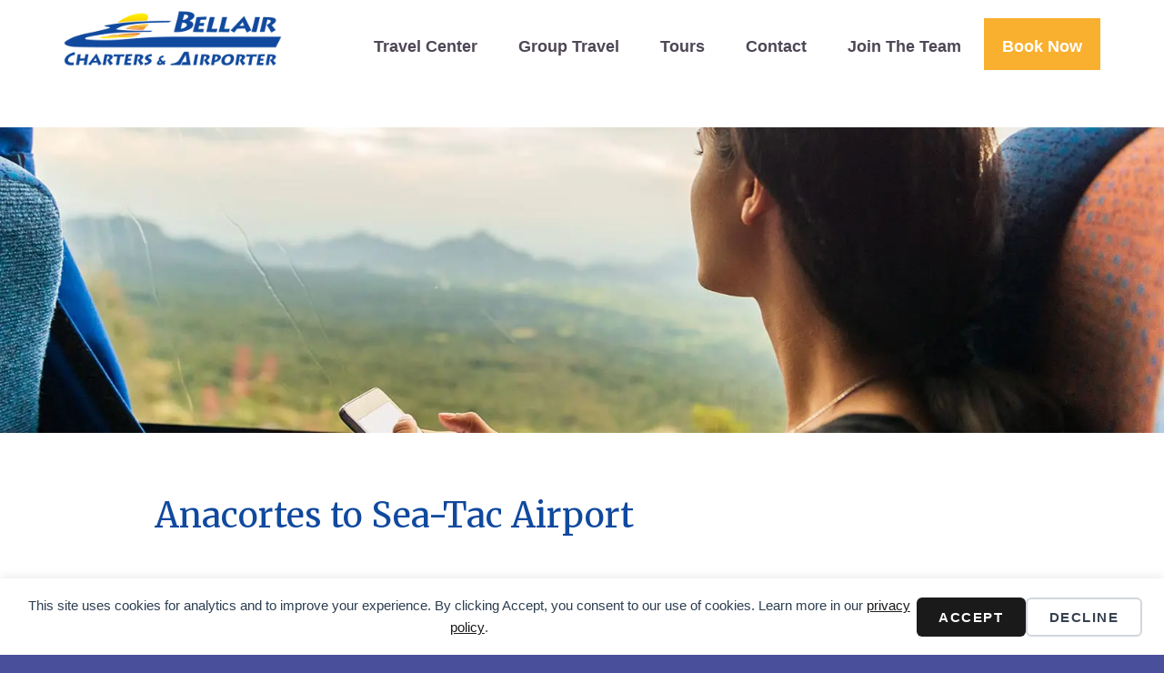

--- FILE ---
content_type: text/html; charset=UTF-8
request_url: https://airporter.com/shuttle/schedules/anacortes-san-juan-islands/
body_size: 13823
content:
<!DOCTYPE html>
<html lang="en-US">
<head >
<meta charset="UTF-8" />
<meta name="viewport" content="width=device-width, initial-scale=1" />
<title>Anacortes to Sea-Tac Airport - Airporter.com</title>
<meta name="dc.title" content="Anacortes to Sea-Tac Airport - Airporter.com">
<meta name="dc.description" content="Airporter Shuttle provides 11 frequent, daily round-trip service from Anacortes to Sea-Tac Airport and downtown Seattle. Discover the shuttle schedule that works for your travel needs today.">
<meta name="dc.relation" content="https://airporter.com/shuttle/schedules/anacortes-san-juan-islands/">
<meta name="dc.source" content="https://airporter.com/">
<meta name="dc.language" content="en_US">
<meta name="description" content="Airporter Shuttle provides 11 frequent, daily round-trip service from Anacortes to Sea-Tac Airport and downtown Seattle. Discover the shuttle schedule that works for your travel needs today.">
<meta name="robots" content="index, follow, max-snippet:-1, max-image-preview:large, max-video-preview:-1">
<link rel="canonical" href="https://airporter.com/shuttle/schedules/anacortes-san-juan-islands/">
<meta property="og:url" content="https://airporter.com/shuttle/schedules/anacortes-san-juan-islands/">
<meta property="og:site_name" content="Airporter.com">
<meta property="og:locale" content="en_US">
<meta property="og:type" content="article">
<meta property="article:author" content="https://www.facebook.com/bellaircharters">
<meta property="article:publisher" content="https://www.facebook.com/bellaircharters">
<meta property="og:title" content="Anacortes to Sea-Tac Airport - Airporter.com">
<meta property="og:description" content="Airporter Shuttle provides 11 frequent, daily round-trip service from Anacortes to Sea-Tac Airport and downtown Seattle. Discover the shuttle schedule that works for your travel needs today.">
<meta property="og:image" content="https://airporter.com/wp-content/uploads/2019/10/Website-Feature-4.jpg">
<meta property="og:image:secure_url" content="https://airporter.com/wp-content/uploads/2019/10/Website-Feature-4.jpg">
<meta property="og:image:width" content="1600">
<meta property="og:image:height" content="420">
<meta property="og:image:alt" content="Website Feature">
<meta name="twitter:card" content="summary">
<meta name="twitter:site" content="@BellairShuttle">
<meta name="twitter:creator" content="@BellairShuttle">
<meta name="twitter:title" content="Anacortes to Sea-Tac Airport - Airporter.com">
<meta name="twitter:description" content="Airporter Shuttle provides 11 frequent, daily round-trip service from Anacortes to Sea-Tac Airport and downtown Seattle. Discover the shuttle schedule that works for your travel needs today.">
<meta name="twitter:image" content="https://airporter.com/wp-content/uploads/2019/10/Website-Feature-4.jpg">
<link rel='dns-prefetch' href='//www.googletagmanager.com' />
<link rel='dns-prefetch' href='//fonts.googleapis.com' />
<link rel='dns-prefetch' href='//code.ionicframework.com' />
<link rel='dns-prefetch' href='//fonts.gstatic.com' />
<link rel='dns-prefetch' href='//ajax.googleapis.com' />
<link rel='dns-prefetch' href='//apis.google.com' />
<link rel='dns-prefetch' href='//google-analytics.com' />
<link rel='dns-prefetch' href='//www.google-analytics.com' />
<link rel='dns-prefetch' href='//ssl.google-analytics.com' />
<link rel='dns-prefetch' href='//youtube.com' />
<link rel='dns-prefetch' href='//s.gravatar.com' />
<link href='http://fonts.googleapis.com' rel='preconnect' />
<link href='//fonts.gstatic.com' crossorigin='' rel='preconnect' />
		<link rel="alternate" title="oEmbed (JSON)" type="application/json+oembed" href="https://airporter.com/wp-json/oembed/1.0/embed?url=https%3A%2F%2Fairporter.com%2Fshuttle%2Fschedules%2Fanacortes-san-juan-islands%2F" />
<link rel="alternate" title="oEmbed (XML)" type="text/xml+oembed" href="https://airporter.com/wp-json/oembed/1.0/embed?url=https%3A%2F%2Fairporter.com%2Fshuttle%2Fschedules%2Fanacortes-san-juan-islands%2F&#038;format=xml" />
<style id='wp-img-auto-sizes-contain-inline-css' type='text/css'>
img:is([sizes=auto i],[sizes^="auto," i]){contain-intrinsic-size:3000px 1500px}
/*# sourceURL=wp-img-auto-sizes-contain-inline-css */
</style>
<link rel='stylesheet' id='breakthrough-pro-css' href='https://airporter.com/wp-content/themes/breakthrough-pro/style.css' type='text/css' media='all' />
<style id='breakthrough-pro-inline-css' type='text/css'>
.has-primary-color {
	color: #4a4f9b !important;
}

.has-primary-background-color {
	background-color: #4a4f9b;
}

.has-secondary-color {
	color: #d2414b !important;
}

.has-secondary-background-color {
	background-color: #d2414b !important;
}

.content .wp-block-button .wp-block-button__link:focus,
.content .wp-block-button .wp-block-button__link:hover {
	background-color: #7276c1 !important;
	color: #fff;
}

.content .wp-block-button.is-style-outline .wp-block-button__link:focus,
.content .wp-block-button.is-style-outline .wp-block-button__link:hover {
	border-color: #4a4f9b !important;
	color: #4a4f9b !important;
}

.entry-content .wp-block-pullquote.is-style-solid-color {
	background-color: #4a4f9b;
}


		.single .content .entry-content > p:first-of-type {
			font-size: 26px;
			font-size: 2.6rem;
			letter-spacing: -0.7px;
		}

		
		.full-width-image img,
		.breakthrough-featured-image img,
		.portfolio-featured-image img {
			filter: none;
		}
/*# sourceURL=breakthrough-pro-inline-css */
</style>
<style id='wp-block-library-inline-css' type='text/css'>
:root{--wp-block-synced-color:#7a00df;--wp-block-synced-color--rgb:122,0,223;--wp-bound-block-color:var(--wp-block-synced-color);--wp-editor-canvas-background:#ddd;--wp-admin-theme-color:#007cba;--wp-admin-theme-color--rgb:0,124,186;--wp-admin-theme-color-darker-10:#006ba1;--wp-admin-theme-color-darker-10--rgb:0,107,160.5;--wp-admin-theme-color-darker-20:#005a87;--wp-admin-theme-color-darker-20--rgb:0,90,135;--wp-admin-border-width-focus:2px}@media (min-resolution:192dpi){:root{--wp-admin-border-width-focus:1.5px}}.wp-element-button{cursor:pointer}:root .has-very-light-gray-background-color{background-color:#eee}:root .has-very-dark-gray-background-color{background-color:#313131}:root .has-very-light-gray-color{color:#eee}:root .has-very-dark-gray-color{color:#313131}:root .has-vivid-green-cyan-to-vivid-cyan-blue-gradient-background{background:linear-gradient(135deg,#00d084,#0693e3)}:root .has-purple-crush-gradient-background{background:linear-gradient(135deg,#34e2e4,#4721fb 50%,#ab1dfe)}:root .has-hazy-dawn-gradient-background{background:linear-gradient(135deg,#faaca8,#dad0ec)}:root .has-subdued-olive-gradient-background{background:linear-gradient(135deg,#fafae1,#67a671)}:root .has-atomic-cream-gradient-background{background:linear-gradient(135deg,#fdd79a,#004a59)}:root .has-nightshade-gradient-background{background:linear-gradient(135deg,#330968,#31cdcf)}:root .has-midnight-gradient-background{background:linear-gradient(135deg,#020381,#2874fc)}:root{--wp--preset--font-size--normal:16px;--wp--preset--font-size--huge:42px}.has-regular-font-size{font-size:1em}.has-larger-font-size{font-size:2.625em}.has-normal-font-size{font-size:var(--wp--preset--font-size--normal)}.has-huge-font-size{font-size:var(--wp--preset--font-size--huge)}.has-text-align-center{text-align:center}.has-text-align-left{text-align:left}.has-text-align-right{text-align:right}.has-fit-text{white-space:nowrap!important}#end-resizable-editor-section{display:none}.aligncenter{clear:both}.items-justified-left{justify-content:flex-start}.items-justified-center{justify-content:center}.items-justified-right{justify-content:flex-end}.items-justified-space-between{justify-content:space-between}.screen-reader-text{border:0;clip-path:inset(50%);height:1px;margin:-1px;overflow:hidden;padding:0;position:absolute;width:1px;word-wrap:normal!important}.screen-reader-text:focus{background-color:#ddd;clip-path:none;color:#444;display:block;font-size:1em;height:auto;left:5px;line-height:normal;padding:15px 23px 14px;text-decoration:none;top:5px;width:auto;z-index:100000}html :where(.has-border-color){border-style:solid}html :where([style*=border-top-color]){border-top-style:solid}html :where([style*=border-right-color]){border-right-style:solid}html :where([style*=border-bottom-color]){border-bottom-style:solid}html :where([style*=border-left-color]){border-left-style:solid}html :where([style*=border-width]){border-style:solid}html :where([style*=border-top-width]){border-top-style:solid}html :where([style*=border-right-width]){border-right-style:solid}html :where([style*=border-bottom-width]){border-bottom-style:solid}html :where([style*=border-left-width]){border-left-style:solid}html :where(img[class*=wp-image-]){height:auto;max-width:100%}:where(figure){margin:0 0 1em}html :where(.is-position-sticky){--wp-admin--admin-bar--position-offset:var(--wp-admin--admin-bar--height,0px)}@media screen and (max-width:600px){html :where(.is-position-sticky){--wp-admin--admin-bar--position-offset:0px}}

/*# sourceURL=wp-block-library-inline-css */
</style><style id='wp-block-paragraph-inline-css' type='text/css'>
.is-small-text{font-size:.875em}.is-regular-text{font-size:1em}.is-large-text{font-size:2.25em}.is-larger-text{font-size:3em}.has-drop-cap:not(:focus):first-letter{float:left;font-size:8.4em;font-style:normal;font-weight:100;line-height:.68;margin:.05em .1em 0 0;text-transform:uppercase}body.rtl .has-drop-cap:not(:focus):first-letter{float:none;margin-left:.1em}p.has-drop-cap.has-background{overflow:hidden}:root :where(p.has-background){padding:1.25em 2.375em}:where(p.has-text-color:not(.has-link-color)) a{color:inherit}p.has-text-align-left[style*="writing-mode:vertical-lr"],p.has-text-align-right[style*="writing-mode:vertical-rl"]{rotate:180deg}
/*# sourceURL=https://airporter.com/wp-includes/blocks/paragraph/style.min.css */
</style>
<style id='global-styles-inline-css' type='text/css'>
:root{--wp--preset--aspect-ratio--square: 1;--wp--preset--aspect-ratio--4-3: 4/3;--wp--preset--aspect-ratio--3-4: 3/4;--wp--preset--aspect-ratio--3-2: 3/2;--wp--preset--aspect-ratio--2-3: 2/3;--wp--preset--aspect-ratio--16-9: 16/9;--wp--preset--aspect-ratio--9-16: 9/16;--wp--preset--color--black: #000000;--wp--preset--color--cyan-bluish-gray: #abb8c3;--wp--preset--color--white: #ffffff;--wp--preset--color--pale-pink: #f78da7;--wp--preset--color--vivid-red: #cf2e2e;--wp--preset--color--luminous-vivid-orange: #ff6900;--wp--preset--color--luminous-vivid-amber: #fcb900;--wp--preset--color--light-green-cyan: #7bdcb5;--wp--preset--color--vivid-green-cyan: #00d084;--wp--preset--color--pale-cyan-blue: #8ed1fc;--wp--preset--color--vivid-cyan-blue: #0693e3;--wp--preset--color--vivid-purple: #9b51e0;--wp--preset--color--primary: #4a4f9b;--wp--preset--color--secondary: #d2414b;--wp--preset--gradient--vivid-cyan-blue-to-vivid-purple: linear-gradient(135deg,rgb(6,147,227) 0%,rgb(155,81,224) 100%);--wp--preset--gradient--light-green-cyan-to-vivid-green-cyan: linear-gradient(135deg,rgb(122,220,180) 0%,rgb(0,208,130) 100%);--wp--preset--gradient--luminous-vivid-amber-to-luminous-vivid-orange: linear-gradient(135deg,rgb(252,185,0) 0%,rgb(255,105,0) 100%);--wp--preset--gradient--luminous-vivid-orange-to-vivid-red: linear-gradient(135deg,rgb(255,105,0) 0%,rgb(207,46,46) 100%);--wp--preset--gradient--very-light-gray-to-cyan-bluish-gray: linear-gradient(135deg,rgb(238,238,238) 0%,rgb(169,184,195) 100%);--wp--preset--gradient--cool-to-warm-spectrum: linear-gradient(135deg,rgb(74,234,220) 0%,rgb(151,120,209) 20%,rgb(207,42,186) 40%,rgb(238,44,130) 60%,rgb(251,105,98) 80%,rgb(254,248,76) 100%);--wp--preset--gradient--blush-light-purple: linear-gradient(135deg,rgb(255,206,236) 0%,rgb(152,150,240) 100%);--wp--preset--gradient--blush-bordeaux: linear-gradient(135deg,rgb(254,205,165) 0%,rgb(254,45,45) 50%,rgb(107,0,62) 100%);--wp--preset--gradient--luminous-dusk: linear-gradient(135deg,rgb(255,203,112) 0%,rgb(199,81,192) 50%,rgb(65,88,208) 100%);--wp--preset--gradient--pale-ocean: linear-gradient(135deg,rgb(255,245,203) 0%,rgb(182,227,212) 50%,rgb(51,167,181) 100%);--wp--preset--gradient--electric-grass: linear-gradient(135deg,rgb(202,248,128) 0%,rgb(113,206,126) 100%);--wp--preset--gradient--midnight: linear-gradient(135deg,rgb(2,3,129) 0%,rgb(40,116,252) 100%);--wp--preset--font-size--small: 16px;--wp--preset--font-size--medium: 20px;--wp--preset--font-size--large: 24px;--wp--preset--font-size--x-large: 42px;--wp--preset--font-size--normal: 20px;--wp--preset--font-size--larger: 28px;--wp--preset--spacing--20: 0.44rem;--wp--preset--spacing--30: 0.67rem;--wp--preset--spacing--40: 1rem;--wp--preset--spacing--50: 1.5rem;--wp--preset--spacing--60: 2.25rem;--wp--preset--spacing--70: 3.38rem;--wp--preset--spacing--80: 5.06rem;--wp--preset--shadow--natural: 6px 6px 9px rgba(0, 0, 0, 0.2);--wp--preset--shadow--deep: 12px 12px 50px rgba(0, 0, 0, 0.4);--wp--preset--shadow--sharp: 6px 6px 0px rgba(0, 0, 0, 0.2);--wp--preset--shadow--outlined: 6px 6px 0px -3px rgb(255, 255, 255), 6px 6px rgb(0, 0, 0);--wp--preset--shadow--crisp: 6px 6px 0px rgb(0, 0, 0);}:where(.is-layout-flex){gap: 0.5em;}:where(.is-layout-grid){gap: 0.5em;}body .is-layout-flex{display: flex;}.is-layout-flex{flex-wrap: wrap;align-items: center;}.is-layout-flex > :is(*, div){margin: 0;}body .is-layout-grid{display: grid;}.is-layout-grid > :is(*, div){margin: 0;}:where(.wp-block-columns.is-layout-flex){gap: 2em;}:where(.wp-block-columns.is-layout-grid){gap: 2em;}:where(.wp-block-post-template.is-layout-flex){gap: 1.25em;}:where(.wp-block-post-template.is-layout-grid){gap: 1.25em;}.has-black-color{color: var(--wp--preset--color--black) !important;}.has-cyan-bluish-gray-color{color: var(--wp--preset--color--cyan-bluish-gray) !important;}.has-white-color{color: var(--wp--preset--color--white) !important;}.has-pale-pink-color{color: var(--wp--preset--color--pale-pink) !important;}.has-vivid-red-color{color: var(--wp--preset--color--vivid-red) !important;}.has-luminous-vivid-orange-color{color: var(--wp--preset--color--luminous-vivid-orange) !important;}.has-luminous-vivid-amber-color{color: var(--wp--preset--color--luminous-vivid-amber) !important;}.has-light-green-cyan-color{color: var(--wp--preset--color--light-green-cyan) !important;}.has-vivid-green-cyan-color{color: var(--wp--preset--color--vivid-green-cyan) !important;}.has-pale-cyan-blue-color{color: var(--wp--preset--color--pale-cyan-blue) !important;}.has-vivid-cyan-blue-color{color: var(--wp--preset--color--vivid-cyan-blue) !important;}.has-vivid-purple-color{color: var(--wp--preset--color--vivid-purple) !important;}.has-black-background-color{background-color: var(--wp--preset--color--black) !important;}.has-cyan-bluish-gray-background-color{background-color: var(--wp--preset--color--cyan-bluish-gray) !important;}.has-white-background-color{background-color: var(--wp--preset--color--white) !important;}.has-pale-pink-background-color{background-color: var(--wp--preset--color--pale-pink) !important;}.has-vivid-red-background-color{background-color: var(--wp--preset--color--vivid-red) !important;}.has-luminous-vivid-orange-background-color{background-color: var(--wp--preset--color--luminous-vivid-orange) !important;}.has-luminous-vivid-amber-background-color{background-color: var(--wp--preset--color--luminous-vivid-amber) !important;}.has-light-green-cyan-background-color{background-color: var(--wp--preset--color--light-green-cyan) !important;}.has-vivid-green-cyan-background-color{background-color: var(--wp--preset--color--vivid-green-cyan) !important;}.has-pale-cyan-blue-background-color{background-color: var(--wp--preset--color--pale-cyan-blue) !important;}.has-vivid-cyan-blue-background-color{background-color: var(--wp--preset--color--vivid-cyan-blue) !important;}.has-vivid-purple-background-color{background-color: var(--wp--preset--color--vivid-purple) !important;}.has-black-border-color{border-color: var(--wp--preset--color--black) !important;}.has-cyan-bluish-gray-border-color{border-color: var(--wp--preset--color--cyan-bluish-gray) !important;}.has-white-border-color{border-color: var(--wp--preset--color--white) !important;}.has-pale-pink-border-color{border-color: var(--wp--preset--color--pale-pink) !important;}.has-vivid-red-border-color{border-color: var(--wp--preset--color--vivid-red) !important;}.has-luminous-vivid-orange-border-color{border-color: var(--wp--preset--color--luminous-vivid-orange) !important;}.has-luminous-vivid-amber-border-color{border-color: var(--wp--preset--color--luminous-vivid-amber) !important;}.has-light-green-cyan-border-color{border-color: var(--wp--preset--color--light-green-cyan) !important;}.has-vivid-green-cyan-border-color{border-color: var(--wp--preset--color--vivid-green-cyan) !important;}.has-pale-cyan-blue-border-color{border-color: var(--wp--preset--color--pale-cyan-blue) !important;}.has-vivid-cyan-blue-border-color{border-color: var(--wp--preset--color--vivid-cyan-blue) !important;}.has-vivid-purple-border-color{border-color: var(--wp--preset--color--vivid-purple) !important;}.has-vivid-cyan-blue-to-vivid-purple-gradient-background{background: var(--wp--preset--gradient--vivid-cyan-blue-to-vivid-purple) !important;}.has-light-green-cyan-to-vivid-green-cyan-gradient-background{background: var(--wp--preset--gradient--light-green-cyan-to-vivid-green-cyan) !important;}.has-luminous-vivid-amber-to-luminous-vivid-orange-gradient-background{background: var(--wp--preset--gradient--luminous-vivid-amber-to-luminous-vivid-orange) !important;}.has-luminous-vivid-orange-to-vivid-red-gradient-background{background: var(--wp--preset--gradient--luminous-vivid-orange-to-vivid-red) !important;}.has-very-light-gray-to-cyan-bluish-gray-gradient-background{background: var(--wp--preset--gradient--very-light-gray-to-cyan-bluish-gray) !important;}.has-cool-to-warm-spectrum-gradient-background{background: var(--wp--preset--gradient--cool-to-warm-spectrum) !important;}.has-blush-light-purple-gradient-background{background: var(--wp--preset--gradient--blush-light-purple) !important;}.has-blush-bordeaux-gradient-background{background: var(--wp--preset--gradient--blush-bordeaux) !important;}.has-luminous-dusk-gradient-background{background: var(--wp--preset--gradient--luminous-dusk) !important;}.has-pale-ocean-gradient-background{background: var(--wp--preset--gradient--pale-ocean) !important;}.has-electric-grass-gradient-background{background: var(--wp--preset--gradient--electric-grass) !important;}.has-midnight-gradient-background{background: var(--wp--preset--gradient--midnight) !important;}.has-small-font-size{font-size: var(--wp--preset--font-size--small) !important;}.has-medium-font-size{font-size: var(--wp--preset--font-size--medium) !important;}.has-large-font-size{font-size: var(--wp--preset--font-size--large) !important;}.has-x-large-font-size{font-size: var(--wp--preset--font-size--x-large) !important;}
/*# sourceURL=global-styles-inline-css */
</style>
<style id='core-block-supports-inline-css' type='text/css'>
.wp-elements-39e821a559cf09540eb68dd422c888c7 a:where(:not(.wp-element-button)){color:var(--wp--preset--color--primary);}
/*# sourceURL=core-block-supports-inline-css */
</style>

<style id='classic-theme-styles-inline-css' type='text/css'>
/*! This file is auto-generated */
.wp-block-button__link{color:#fff;background-color:#32373c;border-radius:9999px;box-shadow:none;text-decoration:none;padding:calc(.667em + 2px) calc(1.333em + 2px);font-size:1.125em}.wp-block-file__button{background:#32373c;color:#fff;text-decoration:none}
/*# sourceURL=/wp-includes/css/classic-themes.min.css */
</style>
<link rel='stylesheet' id='eeb-css-frontend-css' href='https://airporter.com/wp-content/plugins/email-encoder-bundle/assets/css/style.css' type='text/css' media='all' />
<link rel='stylesheet' id='dashicons-css' href='https://airporter.com/wp-includes/css/dashicons.min.css' type='text/css' media='all' />
<link rel='stylesheet' id='breakthrough-fonts-css' href='//fonts.googleapis.com/css?family=Merriweather%3A400%2C700&#038;display=swap&#038;ver=1.1.0' type='text/css' media='all' />
<link rel='stylesheet' id='ionicons-css' href='//code.ionicframework.com/ionicons/2.0.1/css/ionicons.min.css' type='text/css' media='all' />
<link rel='stylesheet' id='breakthrough-pro-gutenberg-css' href='https://airporter.com/wp-content/themes/breakthrough-pro/lib/gutenberg/front-end.css' type='text/css' media='all' />
<link rel='stylesheet' id='tablepress-default-css' href='https://airporter.com/wp-content/tablepress-combined.min.css' type='text/css' media='all' />
<script type="text/javascript" src="https://airporter.com/wp-includes/js/jquery/jquery.min.js" id="jquery-core-js"></script>
<script type="text/javascript" src="https://airporter.com/wp-includes/js/jquery/jquery-migrate.min.js" id="jquery-migrate-js"></script>
<script type="text/javascript" src="https://airporter.com/wp-content/plugins/email-encoder-bundle/assets/js/custom.js" id="eeb-js-frontend-js"></script>

<!-- Google tag (gtag.js) snippet added by Site Kit -->
<!-- Google Analytics snippet added by Site Kit -->
<script type="text/javascript" src="https://www.googletagmanager.com/gtag/js?id=GT-W6JRVWX" id="google_gtagjs-js" async></script>
<script type="text/javascript" id="google_gtagjs-js-after">
/* <![CDATA[ */
window.dataLayer = window.dataLayer || [];function gtag(){dataLayer.push(arguments);}
gtag("set","linker",{"domains":["airporter.com"]});
gtag("js", new Date());
gtag("set", "developer_id.dZTNiMT", true);
gtag("config", "GT-W6JRVWX", {"googlesitekit_post_type":"page"});
//# sourceURL=google_gtagjs-js-after
/* ]]> */
</script>
<link rel="https://api.w.org/" href="https://airporter.com/wp-json/" /><link rel="alternate" title="JSON" type="application/json" href="https://airporter.com/wp-json/wp/v2/pages/1111" /><link rel="EditURI" type="application/rsd+xml" title="RSD" href="https://airporter.com/xmlrpc.php?rsd" />

<link rel='shortlink' href='https://airporter.com/?p=1111' />
<meta name="generator" content="Site Kit by Google 1.170.0" /><script>!function(s,a,e,v,n,t,z){if(s.saq)return;n=s.saq=function(){n.callMethod?n.callMethod.apply(n,arguments):n.queue.push(arguments)};if(!s._saq)s._saq=n;n.push=n;n.loaded=!0;n.version='1.0';n.queue=[];t=a.createElement(e);t.async=!0;t.src=v;z=a.getElementsByTagName(e)[0];z.parentNode.insertBefore(t,z)}(window,document,'script','https://tags.srv.stackadapt.com/events.js');saq('ts', 'XDbR9bgzYgamKCe5q8YQuw');</script><style type="text/css" id="gs-faq-critical">.gs-faq {padding: 5px 0;}.gs-faq__question {display: none;margin-top: 10px;text-align: left;white-space: normal;width: 100%;}.js .gs-faq__question {display: block;}.gs-faq__question:first-of-type {margin-top: 0;}.js .gs-faq__answer {display: none;padding: 5px;}.gs-faq__answer p:last-of-type {margin-bottom: 0;}.js .gs-faq__answer__heading {display: none;}.gs-faq__answer.no-animation.gs-faq--expanded {display: block;}</style><style type="text/css">.recentcomments a{display:inline !important;padding:0 !important;margin:0 !important;}</style><link rel="icon" href="https://airporter.com/wp-content/smush-webp/2019/05/cropped-mobile-icon-32x32.png.webp" sizes="32x32" />
<link rel="icon" href="https://airporter.com/wp-content/smush-webp/2019/05/cropped-mobile-icon-192x192.png.webp" sizes="192x192" />
<link rel="apple-touch-icon" href="https://airporter.com/wp-content/uploads/2019/05/cropped-mobile-icon-180x180.png" />
<meta name="msapplication-TileImage" content="https://airporter.com/wp-content/uploads/2019/05/cropped-mobile-icon-270x270.png" />
		<style type="text/css" id="wp-custom-css">
			/* November 4, 2025 west and east Yakima schedule gray
.tablepress-id-79 td.column-4, .tablepress-id-90 td.column-4,
.tablepress-id-80 td.column-4,
.tablepress-id-91 td.column-4
{
background-color: #e9e9e9;
color: #4a4f9b;
font-weight: bold;
}*/


/* June 3, 2025 south schedule new column  */
.tablepress-id-70 td.column-3 {
background-color: #e9e9e9;
color: #4a4f9b;
font-weight: bold;
}
/* draft page for content testing */
.page-id-806 .content .entry-content {
padding: 0;
}
.page-id-806 .full-width-image {
display: none;	
}

.newbookingcolumns:where(.wp-block-columns.is-layout-flex) {
gap: .3em;	
} 
.newbookingcolumns .wp-block-column {
margin-bottom: 10px;	
}
.tickettext {
padding:10px 0;
margin-bottom: 0;
}

.bookticketscolumn  {
margin-bottom: 10px!important;	
}
.wp-block-column {
overflow-wrap: normal;
word-break: normal;
}

/* end */


/* temp css added by John for ticker and heading margins */
.site-header > .wrap {
border-bottom: 0;
padding: 0;

}
.genesis-nav-menu {
letter-spacing: 0;	
}
@media only screen and (max-width: 1360px) {
.site-header .nav-primary {
max-width: 1000px;
}
}
@media only screen and (max-width: 1200px) {
.site-header .nav-primary {
max-width: 780px;
	}
	.genesis-nav-menu {
	font-size: 1.4rem;	
	}	
}

@media only screen and (max-width: 1024px) {
	.genesis-nav-menu {
	font-size: 1.8rem;	
	}	
}

@media only screen and (min-width: 800px) {
.title-area {
max-width: 24%;	
}
}
/* end ticker css tweaks */

.menu-toggle {
font-size: 2rem;	
}
.wp-block-button__link {
font-size: 1em;
	word-break: normal;
}

/* css added by John. */
.home .content .entry-header {
padding: 20px 1.75% 0;
}
.home .content .entry-content {
padding: 20px 1.75% 0;
}
.booknow {
background: #f9b02f;	
}
.booknow a {
color: #fff;	
}
.nobottommargin {
margin-bottom: 0;	
}

/* IDS for mobile 
 * .homeslider {
	display: none !important;
			margin-bottom: 40px !important;
*/

.homeslider-mobile {
	display: none;
}

/* IDS: home slider */
@media only screen 
  and (min-device-width: 375px) 
  and (max-device-width: 667px) 
  and (-webkit-min-device-pixel-ratio: 3) { 
		h1.home-intro {
			font-size: 1.4em !important;
			margin-top: 0px !important;
		}
		.homeslider-mobile {
			display: block !important;
		}
}
.page-id-7 .site-inner {
	padding-top: 0;
}

/* schedule pages */
@media only screen and (min-width: 700px) {
.showmobile
	{
display: none;
	}
}		</style>
		<link rel='stylesheet' id='printomatic-css-css' href='https://airporter.com/wp-content/plugins/print-o-matic/css/style.css' type='text/css' media='all' />
</head>
<body class="wp-singular page-template-default page page-id-1111 page-child parent-pageid-1079 wp-custom-logo wp-embed-responsive wp-theme-genesis wp-child-theme-breakthrough-pro metaslider-plugin header-full-width full-width-content genesis-breadcrumbs-hidden has-featured-image content-wide" itemscope itemtype="https://schema.org/WebPage"><div data-nosnippet class="seopress-user-consent seopress-user-message seopress-user-consent-hide">
        <p>This site uses cookies for analytics and to improve your experience. By clicking Accept, you consent to our use of cookies. Learn more in our <a href="https://airporter.com/privacy-policy/">privacy policy</a>.</p>
        <p>
            <button id="seopress-user-consent-accept" type="button">Accept</button>
            <button type="button" id="seopress-user-consent-close">Decline</button>
        </p>
    </div><div class="seopress-user-consent-backdrop seopress-user-consent-hide"></div><style>.seopress-user-consent {position: fixed;z-index: 8000;display: inline-flex;flex-direction: column;justify-content: center;border: none;box-sizing: border-box;left: 0;right: 0;width: 100%;padding: 18px 24px;bottom:0;text-align:center;background:#FFFFFF;box-shadow: 0 -2px 10px rgba(0, 0, 0, 0.08);}@media (max-width: 782px) {.seopress-user-consent {padding: 16px;}.seopress-user-consent.seopress-user-message {flex-direction: column !important;align-items: stretch;gap: 16px;}.seopress-user-consent.seopress-user-message p:first-child {margin: 0 !important;text-align: center;}.seopress-user-consent.seopress-user-message p:last-child {width: 100%; flex-direction: column;justify-content: stretch;gap: 10px;}.seopress-user-consent.seopress-user-message button {width: 100% !important;min-width: auto !important;}}}.seopress-user-consent.seopress-user-message p:first-child {margin: 0;line-height: 1.6;flex: 1;}.seopress-user-consent p {margin: 0;font-size: 15px;line-height: 1.6;color:#2c3e50;}.seopress-user-consent a{color:#1a1a1a;text-decoration: underline;font-weight: 500;}.seopress-user-consent a:hover{text-decoration: none;opacity: 0.7;}.seopress-user-consent.seopress-user-message {flex-direction: row;align-items: center;gap: 24px;}.seopress-user-consent.seopress-user-message p:last-child {display: flex;gap: 12px;justify-content: flex-end;flex-wrap: nowrap;margin: 0;flex-shrink: 0;}.seopress-user-consent button {padding: 12px 24px;border: none;border-radius: 6px;font-size: 15px;font-weight: 600;cursor: pointer;transition: all 0.2s ease;flex: 0 1 auto;min-width: 120px;background:#1a1a1a;color:#ffffff;}.seopress-user-consent button:hover{transform: translateY(-1px);box-shadow: 0 2px 8px rgba(0, 0, 0, 0.15);background:#000000;}#seopress-user-consent-close{border: 2px solid #d1d5db !important;background:#ffffff;color:#374151;}#seopress-user-consent-close:hover{background:#f9fafb;border-color: #9ca3af !important;color:#1f2937;}@media (max-width: 480px) {.seopress-user-consent.seopress-user-message p:last-child {flex-direction: column;}.seopress-user-consent button {width: 100%;min-width: auto;}}.seopress-user-consent-hide{display:none !important;}.seopress-edit-choice{
        background: none;
        justify-content: flex-start;
        align-items: flex-start;
        z-index: 7999;
        border: none;
        width: auto;
        transform: none !important;
        left: 20px !important;
        right: auto !important;
        bottom: 20px;
        top: auto;
        box-shadow: none;
        padding: 0;
    }</style><div class="site-container"><ul class="genesis-skip-link"><li><a href="#breakthrough-page-title" class="screen-reader-shortcut"> Skip to content</a></li><li><a href="#footer" class="screen-reader-shortcut"> Skip to footer</a></li></ul><header class="site-header" itemscope itemtype="https://schema.org/WPHeader"><div class="wrap"><div class="title-area"><a href="https://airporter.com/" class="custom-logo-link" rel="home"><img width="600" height="160" src="https://airporter.com/wp-content/uploads/2019/05/Bellair-Airporter-Charters-and-Tours-logo.png" class="custom-logo" alt="Bellair Airporter Charters And Tours Logo" decoding="async" srcset="https://airporter.com/wp-content/uploads/2019/05/Bellair-Airporter-Charters-and-Tours-logo.png 600w, https://airporter.com/wp-content/uploads/2019/05/Bellair-Airporter-Charters-and-Tours-logo-300x80.png 300w" sizes="(max-width: 600px) 100vw, 600px" /></a><p class="site-title" itemprop="headline"><a href="https://airporter.com/">Airporter.com</a></p><p class="site-description" itemprop="description">Airporter Shuttle</p></div><nav class="nav-primary" aria-label="Main" itemscope itemtype="https://schema.org/SiteNavigationElement" id="genesis-nav-primary"><div class="wrap"><ul id="menu-mainnav" class="menu genesis-nav-menu menu-primary js-superfish"><li id="menu-item-589" class="no-click menu-travel-center menu-item menu-item-type-custom menu-item-object-custom current-menu-ancestor menu-item-has-children menu-item-589"><a itemprop="url"><span itemprop="name">Travel Center</span></a>
<ul class="sub-menu">
	<li id="menu-item-80" class="menu-item menu-item-type-post_type menu-item-object-page menu-item-has-children menu-item-80"><a href="https://airporter.com/shuttle/reservations/" itemprop="url"><span itemprop="name">Make A Reservation</span></a>
	<ul class="sub-menu">
		<li id="menu-item-2396" class="menu-item menu-item-type-post_type menu-item-object-page menu-item-2396"><a href="https://airporter.com/shuttle/reservations/discounts/" itemprop="url"><span itemprop="name">Discounts</span></a></li>
		<li id="menu-item-1755" class="menu-item menu-item-type-post_type menu-item-object-page menu-item-1755"><a href="https://airporter.com/shuttle/reservations/minor-release-form/" itemprop="url"><span itemprop="name">Minor Release Form</span></a></li>
		<li id="menu-item-939" class="menu-item menu-item-type-post_type menu-item-object-page menu-item-939"><a href="https://airporter.com/shuttle/reservations/terms-conditions/" itemprop="url"><span itemprop="name">Terms &#038; Conditions</span></a></li>
	</ul>
</li>
	<li id="menu-item-1091" class="menu-item menu-item-type-custom menu-item-object-custom current-menu-ancestor menu-item-has-children menu-item-1091"><a itemprop="url"><span itemprop="name">Schedules</span></a>
	<ul class="sub-menu">
		<li id="menu-item-2917" class="menu-item menu-item-type-custom menu-item-object-custom current-menu-ancestor current-menu-parent menu-item-has-children menu-item-2917"><a href="#" itemprop="url"><span itemprop="name">Western Washington</span></a>
		<ul class="sub-menu">
			<li id="menu-item-49" class="menu-item menu-item-type-post_type menu-item-object-page menu-item-49"><a href="https://airporter.com/shuttle/schedules/bellingham-to-seatac/" itemprop="url"><span itemprop="name">Bellingham to Sea-Tac Airport</span></a></li>
			<li id="menu-item-1245" class="menu-item menu-item-type-post_type menu-item-object-page current-menu-item page_item page-item-1111 current_page_item menu-item-1245"><a href="https://airporter.com/shuttle/schedules/anacortes-san-juan-islands/" aria-current="page" itemprop="url"><span itemprop="name">Anacortes to Sea-Tac Airport</span></a></li>
		</ul>
</li>
		<li id="menu-item-2918" class="menu-item menu-item-type-custom menu-item-object-custom menu-item-has-children menu-item-2918"><a href="#" itemprop="url"><span itemprop="name">Central Washington</span></a>
		<ul class="sub-menu">
			<li id="menu-item-1286" class="menu-item menu-item-type-post_type menu-item-object-page menu-item-1286"><a href="https://airporter.com/shuttle/schedules/yakima-to-sea-tac/" itemprop="url"><span itemprop="name">Yakima to Sea-Tac Airport</span></a></li>
			<li id="menu-item-315542" class="menu-item menu-item-type-post_type menu-item-object-page menu-item-315542"><a href="https://airporter.com/shuttle/schedules/walla-walla-pasco-yakima/" itemprop="url"><span itemprop="name">Walla Walla – Pasco – Yakima</span></a></li>
			<li id="menu-item-2451" class="menu-item menu-item-type-custom menu-item-object-custom menu-item-2451"><a target="_blank" href="https://grapeline.us/travel-center/schedule/" itemprop="url"><span itemprop="name">Grape Line</span></a></li>
			<li id="menu-item-2452" class="menu-item menu-item-type-custom menu-item-object-custom menu-item-2452"><a target="_blank" href="https://gold-line.us/travel-center/schedule/" itemprop="url"><span itemprop="name">Gold Line</span></a></li>
		</ul>
</li>
	</ul>
</li>
	<li id="menu-item-1498" class="menu-item menu-item-type-custom menu-item-object-custom menu-item-has-children menu-item-1498"><a itemprop="url"><span itemprop="name">Fares</span></a>
	<ul class="sub-menu">
		<li id="menu-item-1496" class="menu-item menu-item-type-post_type menu-item-object-page menu-item-1496"><a href="https://airporter.com/shuttle/fares/western-washington-airporter/" itemprop="url"><span itemprop="name">Western Washington Fares</span></a></li>
		<li id="menu-item-2791" class="menu-item menu-item-type-post_type menu-item-object-page menu-item-has-children menu-item-2791"><a href="https://airporter.com/central-washington-fares-1/" itemprop="url"><span itemprop="name">Central Washington Fares</span></a>
		<ul class="sub-menu">
			<li id="menu-item-315590" class="menu-item menu-item-type-post_type menu-item-object-page menu-item-315590"><a href="https://airporter.com/central-washington-fares-1/grape-line-connector-fares/" itemprop="url"><span itemprop="name">Grape Line Connector Fares</span></a></li>
		</ul>
</li>
	</ul>
</li>
	<li id="menu-item-315593" class="menu-item menu-item-type-custom menu-item-object-custom menu-item-has-children menu-item-315593"><a href="#" itemprop="url"><span itemprop="name">Shuttle Stops</span></a>
	<ul class="sub-menu">
		<li id="menu-item-50" class="menu-item menu-item-type-post_type menu-item-object-page menu-item-50"><a href="https://airporter.com/shuttle/locations-maps/" itemprop="url"><span itemprop="name">Western Washington Stops</span></a></li>
		<li id="menu-item-315597" class="menu-item menu-item-type-post_type menu-item-object-page menu-item-315597"><a href="https://airporter.com/shuttle/locations-maps/grape-line-connector/" itemprop="url"><span itemprop="name">Grape Line Connector</span></a></li>
	</ul>
</li>
	<li id="menu-item-898" class="menu-item menu-item-type-custom menu-item-object-custom menu-item-has-children menu-item-898"><a itemprop="url"><span itemprop="name">Parking</span></a>
	<ul class="sub-menu">
		<li id="menu-item-870" class="menu-item menu-item-type-post_type menu-item-object-page menu-item-870"><a href="https://airporter.com/shuttle/parking/bellingham-parking/" itemprop="url"><span itemprop="name">Bellingham</span></a></li>
		<li id="menu-item-869" class="menu-item menu-item-type-post_type menu-item-object-page menu-item-869"><a href="https://airporter.com/shuttle/parking/burlington-parking/" itemprop="url"><span itemprop="name">Burlington</span></a></li>
		<li id="menu-item-868" class="menu-item menu-item-type-post_type menu-item-object-page menu-item-868"><a href="https://airporter.com/shuttle/parking/yakima-parking/" itemprop="url"><span itemprop="name">Yakima</span></a></li>
	</ul>
</li>
	<li id="menu-item-306103" class="menu-item menu-item-type-custom menu-item-object-custom menu-item-306103"><a href="https://airporter.com/ticker/" itemprop="url"><span itemprop="name">Shuttle Status</span></a></li>
	<li id="menu-item-315938" class="menu-item menu-item-type-post_type menu-item-object-page menu-item-315938"><a href="https://airporter.com/sportsshuttle/" itemprop="url"><span itemprop="name">Sports Shuttle</span></a></li>
	<li id="menu-item-312294" class="menu-item menu-item-type-custom menu-item-object-custom menu-item-has-children menu-item-312294"><a href="#" itemprop="url"><span itemprop="name">Our Fleet</span></a>
	<ul class="sub-menu">
		<li id="menu-item-312295" class="menu-item menu-item-type-custom menu-item-object-custom menu-item-312295"><a href="https://airporter.com/charters/our-fleet/" itemprop="url"><span itemprop="name">View Fleet</span></a></li>
		<li id="menu-item-312296" class="menu-item menu-item-type-custom menu-item-object-custom menu-item-has-children menu-item-312296"><a href="#" itemprop="url"><span itemprop="name">Vehicles 4 Sale</span></a>
		<ul class="sub-menu">
			<li id="menu-item-312297" class="menu-item menu-item-type-post_type menu-item-object-page menu-item-312297"><a href="https://airporter.com/motorcoachs/" itemprop="url"><span itemprop="name">Motorcoaches</span></a></li>
			<li id="menu-item-312298" class="menu-item menu-item-type-post_type menu-item-object-page menu-item-312298"><a href="https://airporter.com/mini-buses/" itemprop="url"><span itemprop="name">Mini Buses</span></a></li>
		</ul>
</li>
	</ul>
</li>
	<li id="menu-item-961" class="menu-item menu-item-type-post_type menu-item-object-page menu-item-961"><a href="https://airporter.com/shuttle/faq/" itemprop="url"><span itemprop="name">FAQs</span></a></li>
	<li id="menu-item-3074" class="menu-item menu-item-type-custom menu-item-object-custom menu-item-home menu-item-3074"><a href="https://airporter.com" itemprop="url"><span itemprop="name">Home Page</span></a></li>
</ul>
</li>
<li id="menu-item-387" class="menu-charters menu-item menu-item-type-post_type menu-item-object-page menu-item-has-children menu-item-387"><a href="https://airporter.com/charters/" itemprop="url"><span itemprop="name">Group Travel</span></a>
<ul class="sub-menu">
	<li id="menu-item-392" class="menu-item menu-item-type-post_type menu-item-object-page menu-item-392"><a href="https://airporter.com/charters/request-quote/" itemprop="url"><span itemprop="name">Request Quote</span></a></li>
	<li id="menu-item-389" class="menu-item menu-item-type-post_type menu-item-object-page menu-item-389"><a href="https://airporter.com/charters/charter-faq/" itemprop="url"><span itemprop="name">Charter FAQs</span></a></li>
	<li id="menu-item-312299" class="menu-item menu-item-type-post_type menu-item-object-page menu-item-312299"><a href="https://airporter.com/charters/our-fleet/" itemprop="url"><span itemprop="name">View Fleet</span></a></li>
</ul>
</li>
<li id="menu-item-399" class="menu-item menu-item-type-custom menu-item-object-custom menu-item-399"><a target="_blank" href="http://BellairTours.com" itemprop="url"><span itemprop="name">Tours</span></a></li>
<li id="menu-item-597" class="menu-item menu-item-type-custom menu-item-object-custom menu-item-has-children menu-item-597"><a itemprop="url"><span itemprop="name">Contact</span></a>
<ul class="sub-menu">
	<li id="menu-item-382" class="menu-item menu-item-type-post_type menu-item-object-page menu-item-382"><a href="https://airporter.com/contact-us/ferndale-main-office/" itemprop="url"><span itemprop="name">Ferndale – Main Office</span></a></li>
	<li id="menu-item-379" class="menu-item menu-item-type-post_type menu-item-object-page menu-item-379"><a href="https://airporter.com/contact-us/burlington/" itemprop="url"><span itemprop="name">Burlington</span></a></li>
	<li id="menu-item-383" class="menu-item menu-item-type-post_type menu-item-object-page menu-item-383"><a href="https://airporter.com/contact-us/spokane/" itemprop="url"><span itemprop="name">Spokane</span></a></li>
	<li id="menu-item-381" class="menu-item menu-item-type-post_type menu-item-object-page menu-item-381"><a href="https://airporter.com/contact-us/federal-way/" itemprop="url"><span itemprop="name">Federal Way</span></a></li>
	<li id="menu-item-384" class="menu-item menu-item-type-post_type menu-item-object-page menu-item-384"><a href="https://airporter.com/contact-us/walla-walla/" itemprop="url"><span itemprop="name">Walla Walla</span></a></li>
	<li id="menu-item-385" class="menu-item menu-item-type-post_type menu-item-object-page menu-item-385"><a href="https://airporter.com/contact-us/yakima/" itemprop="url"><span itemprop="name">Yakima</span></a></li>
</ul>
</li>
<li id="menu-item-316440" class="menu-item menu-item-type-custom menu-item-object-custom menu-item-316440"><a href="https://bellairjobs.com/" itemprop="url"><span itemprop="name">Join The Team</span></a></li>
<li id="menu-item-4682" class="booknow menu-item menu-item-type-custom menu-item-object-custom menu-item-4682"><a href="https://secure.airporter.com/booking/line/airporter/trip-find" itemprop="url"><span itemprop="name">Book Now</span></a></li>
</ul></div></nav></div></header><div class="site-inner"><div class="full-width-image"><img width="1600" height="420" src="https://airporter.com/wp-content/smush-webp/2019/10/Website-Feature-4.jpg.webp" class="breakthrough-single-image post-image" alt="Website Feature" decoding="async" srcset="https://airporter.com/wp-content/smush-webp/2019/10/Website-Feature-4.jpg.webp 1600w, https://airporter.com/wp-content/smush-webp/2019/10/Website-Feature-4-300x79.jpg.webp 300w, https://airporter.com/wp-content/smush-webp/2019/10/Website-Feature-4-768x202.jpg.webp 768w, https://airporter.com/wp-content/smush-webp/2019/10/Website-Feature-4-1024x269.jpg.webp 1024w" sizes="(max-width: 1600px) 100vw, 1600px" /></div><div class="breakthrough-page-title" id="breakthrough-page-title"><div class="wrap"><header class="entry-header"><h1 class="entry-title" itemprop="headline">Anacortes to Sea-Tac Airport</h1>
</header></div></div><div class="content-sidebar-wrap"><main class="content" id="genesis-content"><article class="post-1111 page type-page status-publish has-post-thumbnail entry" aria-label="Anacortes to Sea-Tac Airport" itemref="breakthrough-page-title" itemscope itemtype="https://schema.org/CreativeWork"><div class="entry-content" itemprop="text">
<p><strong>NOTE 2:</strong> <strong>Beginning, Sunday, Feb. 1</strong> <span style="text-decoration: underline;">southbound</span> shuttle <strong>pick ups at The Tulalip Hotel and Casino are by reservation only.</strong> If you have not made a reservation in advance, there is <span style="text-decoration: underline;">no guarantee a southbound shuttle </span>will stop stop at this location and pick you up. Questions? Please call 866-235-5247.</p>



<p class="has-primary-color has-text-color has-link-color wp-elements-39e821a559cf09540eb68dd422c888c7"><strong>24 hour advanced reservations are required at all stops to guarantee the shuttle stops at your desired pick-up location.</strong></p>



<p><strong>NOTE: </strong>Bellair Airporter Shuttle and Washington State Ferries are two different organizations with separate schedules. Unfortunately, the schedules are not interlined. If you miss your shuttle due to a late ferry, you can transfer to the next shuttle if seats are available or, at your own expense, travel to the Burlington Airporter Office via taxi or car service and catch your shuttle there. For assistance, please call 866-235-5247.</p>



<p class="has-primary-color has-text-color has-large-font-size"><sup><strong>Airporter Shuttle is closed on Thanksgiving Day, Christmas Day, and Easter. No services are offered on those three days. </strong></sup></p>



<p class="showmobile"><strong>Note:</strong> On a mobile device to view all the location times touch and scroll horizontally on the tables below.</p>


    <div id="tablepress-table-block_b2e91d8d5b4788b8b040846f447d772b" class="tablepress-table aligncenter">
    		    		    	<h2 class="no-print">Anacortes to Sea-Tac Airport</h2>
		    		    <div class="print-page-title">Anacortes to Sea-Tac Airport</div>
		    <div class="tablepress-table-wrap">
<table id="tablepress-75" class="tablepress tablepress-id-75 responsive-sticky-col-first highlight-row-last bold-col-first bold-col-second tbody-has-connected-cells">
<tbody class="row-striping row-hover">
<tr class="row-1">
	<td class="column-1">SKY</td><td class="column-2"><a href="https://airporter.com/shuttle/locations-maps/anacortes/" rel="noopener noreferrer" target="_blank">Old Salt&#8217;s Deli &#8211; Anacortes</a></td><td class="column-3"></td><td class="column-4"></td><td class="column-5">6:55A*</td><td class="column-6">8:55A*</td><td class="column-7">10:55A*</td><td class="column-8">12:55P*</td><td class="column-9">2:55P*</td><td class="column-10">4:55P*</td>
</tr>
<tr class="row-2">
	<td class="column-1">FRY</td><td class="column-2"><a href="https://airporter.com/shuttle/locations-maps/anacortes/" rel="noopener noreferrer" target="_blank">San Juan Ferry Terminal</a></td><td class="column-3"></td><td class="column-4"></td><td class="column-5">7:05A*</td><td class="column-6">9:05A*</td><td class="column-7">11:05A*</td><td class="column-8">1:05P*</td><td class="column-9">3:05P*</td><td class="column-10">5:05P*</td>
</tr>
<tr class="row-3">
	<td class="column-1">ANA</td><td class="column-2"><a href="https://airporter.com/shuttle/locations-maps/anacortes/" rel="noopener noreferrer" target="_blank">Anacortes Shell</a></td><td class="column-3"></td><td class="column-4"></td><td class="column-5">7:10A*</td><td class="column-6">9:10A*</td><td class="column-7">11:10A*</td><td class="column-8">1:10P*</td><td class="column-9">3:10P*</td><td class="column-10">5:10P*</td>
</tr>
<tr class="row-4">
	<td class="column-1">CSM</td><td class="column-2"><a href="https://airporter.com/shuttle/locations-maps/anacortes/" rel="noopener noreferrer" target="_blank">Cap Sante Marina</a></td><td class="column-3"></td><td class="column-4"></td><td class="column-5">7:15A*</td><td class="column-6">9:15A*</td><td class="column-7">11:15A*</td><td class="column-8">1:15P*</td><td class="column-9">3:15P*</td><td class="column-10">5:15P*</td>
</tr>
<tr class="row-5">
	<td class="column-1">ACM</td><td class="column-2"><a href="https://airporter.com/shuttle/locations-maps/anacortes/" rel="noopener noreferrer" target="_blank">Anacortes Marina</a></td><td class="column-3"></td><td class="column-4"></td><td class="column-5">7:15A*</td><td class="column-6">9:15A*</td><td class="column-7">11:15A*</td><td class="column-8">1:15P*</td><td class="column-9">3:15P*</td><td class="column-10">5:15P*</td>
</tr>
<tr class="row-6">
	<td class="column-1">MPT</td><td class="column-2"><a href="https://airporter.com/shuttle/locations-maps/anacortes/" rel="noopener noreferrer" target="_blank">Swinomish Market</a></td><td class="column-3"></td><td class="column-4"></td><td class="column-5">7:20A*</td><td class="column-6">9:20A*</td><td class="column-7">11:20A*</td><td class="column-8">1:20P*</td><td class="column-9">3:20P*</td><td class="column-10">5:20P*</td>
</tr>
<tr class="row-7">
	<td class="column-1">LCW</td><td class="column-2"><a href="https://airporter.com/shuttle/locations-maps/la-conner/" rel="noopener noreferrer" target="_blank">La Conner Whitney Shell</a></td><td class="column-3"></td><td class="column-4"></td><td class="column-5">7:25A*</td><td class="column-6">9:25A*</td><td class="column-7">11:25A*</td><td class="column-8">1:25P*</td><td class="column-9">3:25P*</td><td class="column-10">5:25P*</td>
</tr>
<tr class="row-8">
	<td class="column-1">BRL</td><td class="column-2"><a href="https://airporter.com/shuttle/locations-maps/burlington-mount-vernon/" rel="noopener noreferrer" target="_blank">Burlington</a></td><td class="column-3">4:50A*</td><td class="column-4">6:20A*</td><td class="column-5">7:50A*</td><td class="column-6">9:50A*</td><td class="column-7">11:50A*</td><td class="column-8">1:50P*</td><td class="column-9">3:50P*</td><td class="column-10">5:50P*</td>
</tr>
<tr class="row-9">
	<td colspan="9" class="column-1">TRANSFER IN BURLINGTON TO SEA-TAC AIRPORT SHUTTLE</td><td class="column-10"></td>
</tr>
<tr class="row-10">
	<td class="column-1">PAE</td><td class="column-2"><a href="https://airporter.com/shuttle/locations-maps/paine-field/" rel="noopener noreferrer" target="_blank">Paine Field (Everett)</a></td><td class="column-3"></td><td class="column-4">7:25A*</td><td class="column-5"></td><td class="column-6">11:00A*</td><td class="column-7"></td><td class="column-8"></td><td class="column-9">5:00P*</td><td class="column-10"></td>
</tr>
<tr class="row-11">
	<td class="column-1">STL</td><td class="column-2"><a href="https://airporter.com/shuttle/locations-maps/seattle/" rel="noopener noreferrer" target="_blank">SEA Convention Center</a></td><td class="column-3">6:20A*</td><td class="column-4"></td><td class="column-5">9:20A*</td><td class="column-6"></td><td class="column-7"></td><td class="column-8"></td><td class="column-9"></td><td class="column-10"></td>
</tr>
<tr class="row-12">
	<td class="column-1">SEA</td><td class="column-2"><a href="https://airporter.com/shuttle/locations-maps/sea-tac-airport/" rel="noopener noreferrer" target="_blank">Arrive Sea-Tac Airport</a></td><td class="column-3">6:45A*</td><td class="column-4">8:15A*</td><td class="column-5">9:50A*</td><td class="column-6">11:50A</td><td class="column-7">1:45P*</td><td class="column-8">3:45P*</td><td class="column-9">6:10P*</td><td class="column-10">7:45P*</td>
</tr>
</tbody>
</table>
</div>
			<div class="print-button-wrap no-print"><div class='printomatictext button' id='id2475' alt='Click to print' title='Click to print' data-print_target='#tablepress-table-block_b2e91d8d5b4788b8b040846f447d772b'>Print</div></div>
		        </div>
    


<p class="showmobile"><strong>Note:</strong> On a mobile device to view all the location times touch and scroll horizontally on the tables below.</p>


    <div id="tablepress-table-block_a11e430ac3b542cc44d6d4814b113088" class="tablepress-table aligncenter">
    		    		    	<h2 class="no-print">Sea-Tac Airport to Anacortes</h2>
		    		    <div class="print-page-title">Sea-Tac Airport to Anacortes</div>
		    <div class="tablepress-table-wrap">
<table id="tablepress-70" class="tablepress tablepress-id-70 responsive-sticky-col-first highlight-row-last bold-col-first bold-col-second tbody-has-connected-cells">
<tbody class="row-striping row-hover">
<tr class="row-1">
	<td class="column-1">SEA</td><td class="column-2"><a href="https://airporter.com/shuttle/locations-maps/sea-tac-airport/" rel="noopener noreferrer" target="_blank">Depart Sea-Tac Airport</a></td><td class="column-3">6:30A***</td><td class="column-4">8:30A*</td><td class="column-5">10:00A*</td><td class="column-6">11:30A*</td><td class="column-7">1:00P*</td><td class="column-8">2:30P*</td><td class="column-9">4:00P*</td><td class="column-10">5:30P*</td><td class="column-11">7:30P*</td>
</tr>
<tr class="row-2">
	<td class="column-1">STL</td><td class="column-2"><a href="https://airporter.com/shuttle/locations-maps/seattle/" rel="noopener noreferrer" target="_blank">SEA Convention Center</a></td><td class="column-3"></td><td class="column-4">9:00A*</td><td class="column-5"></td><td class="column-6">12:00P*</td><td class="column-7"></td><td class="column-8"></td><td class="column-9"></td><td class="column-10"></td><td class="column-11">8:00P*</td>
</tr>
<tr class="row-3">
	<td class="column-1">PAE</td><td class="column-2"><a href="https://airporter.com/shuttle/locations-maps/paine-field/" rel="noopener noreferrer" target="_blank">Paine Field (Everett)</a></td><td class="column-3">7:10A***</td><td class="column-4"></td><td class="column-5">10:40A*</td><td class="column-6"></td><td class="column-7"></td><td class="column-8"></td><td class="column-9"></td><td class="column-10"></td><td class="column-11">8:20P*</td>
</tr>
<tr class="row-4">
	<td class="column-1">BRL</td><td class="column-2"><a href="https://airporter.com/shuttle/locations-maps/burlington-mount-vernon/" rel="noopener noreferrer" target="_blank">Burlington</a></td><td class="column-3">8:10A***</td><td class="column-4">10:25A*</td><td class="column-5">11:55A*</td><td class="column-6">1:25P*</td><td class="column-7">2:55P*</td><td class="column-8">4:30P*</td><td class="column-9">5:55P*</td><td class="column-10">7:30P*</td><td class="column-11">9:20P*</td>
</tr>
<tr class="row-5">
	<td colspan="2" class="column-1">TRANSFER IN BURLINGTON TO ANACORTES SHUTTLE</td><td colspan="9" class="column-3"></td>
</tr>
<tr class="row-6">
	<td class="column-1">LCW</td><td class="column-2"><a href="https://airporter.com/shuttle/locations-maps/la-conner/" rel="noopener noreferrer" target="_blank">La Conner Whitney Shell</a></td><td class="column-3">8:20A***</td><td class="column-4">10:35A*</td><td class="column-5">12:10P*</td><td class="column-6">1:40P*</td><td class="column-7">3:10P*</td><td class="column-8">4:45P*</td><td class="column-9">6:10P*</td><td class="column-10">7:45P*</td><td class="column-11">9:35P*</td>
</tr>
<tr class="row-7">
	<td class="column-1">MPT</td><td class="column-2"><a href="https://airporter.com/shuttle/locations-maps/anacortes/" rel="noopener noreferrer" target="_blank">Swinomish Market</a></td><td class="column-3">8:30A***</td><td class="column-4">10:45A*</td><td class="column-5">12:20P*</td><td class="column-6">1:50P*</td><td class="column-7">3:20P*</td><td class="column-8">4:55P*</td><td class="column-9">6:20P*</td><td class="column-10">7:55P*</td><td class="column-11">9:45P*</td>
</tr>
<tr class="row-8">
	<td class="column-1">ACM</td><td class="column-2"><a href="https://airporter.com/shuttle/locations-maps/anacortes/" rel="noopener noreferrer" target="_blank">Anacortes Marina</a></td><td class="column-3">8:35A***</td><td class="column-4">10:50A*</td><td class="column-5">12:25P*</td><td class="column-6">1:55P*</td><td class="column-7">3:25P*</td><td class="column-8">5:00P*</td><td class="column-9">6:25P*</td><td class="column-10">8:00P*</td><td class="column-11">9:50P*</td>
</tr>
<tr class="row-9">
	<td class="column-1">CSM</td><td class="column-2"><a href="https://airporter.com/shuttle/locations-maps/anacortes/" rel="noopener noreferrer" target="_blank">Cap Sante Marina</a></td><td class="column-3">8:35A***</td><td class="column-4">10:50A*</td><td class="column-5">12:25P*</td><td class="column-6">1:55P*</td><td class="column-7">3:25P*</td><td class="column-8">5:00P*</td><td class="column-9">6:25P*</td><td class="column-10">8:00P*</td><td class="column-11">9:50P*</td>
</tr>
<tr class="row-10">
	<td class="column-1">ANA</td><td class="column-2"><a href="https://airporter.com/shuttle/locations-maps/anacortes/" rel="noopener noreferrer" target="_blank">Anacortes Shell</a></td><td class="column-3">8:45A***</td><td class="column-4">11:00A*</td><td class="column-5">12:30P*</td><td class="column-6">2:00P*</td><td class="column-7">3:30P*</td><td class="column-8">5:05P*</td><td class="column-9">6:30P*</td><td class="column-10">8:05P*</td><td class="column-11">9:55P*</td>
</tr>
<tr class="row-11">
	<td class="column-1">FRY</td><td class="column-2"><a href="https://airporter.com/shuttle/locations-maps/anacortes/" rel="noopener noreferrer" target="_blank">San Juan Ferry Terminal</a></td><td class="column-3">8:55A***</td><td class="column-4">11:10A*</td><td class="column-5">12:40P*</td><td class="column-6">2:10P*</td><td class="column-7">3:40P*</td><td class="column-8">5:15P*</td><td class="column-9">6:40P*</td><td class="column-10">8:15P*</td><td class="column-11">10:05P*</td>
</tr>
<tr class="row-12">
	<td class="column-1">SKY</td><td class="column-2"><a href="https://airporter.com/shuttle/locations-maps/anacortes/" rel="noopener noreferrer" target="_blank">Old Salt&#8217;s Deli &#8211; Anacortes</a></td><td class="column-3">9:00A***</td><td class="column-4">11:20A*</td><td class="column-5">12:45P*</td><td class="column-6">2:25P*</td><td class="column-7">3:45P*</td><td class="column-8">5:20P*</td><td class="column-9">6:45P*</td><td class="column-10">8:20P*</td><td class="column-11">10:15P*</td>
</tr>
</tbody>
</table>
</div>
			<div class="print-button-wrap no-print"><div class='printomatictext button' id='id7974' alt='Click to print' title='Click to print' data-print_target='#tablepress-table-block_a11e430ac3b542cc44d6d4814b113088'>Print</div></div>
		        </div>
    


<p class="showmobile"><strong>Note:</strong> On a mobile device to view all the location times touch and scroll horizontally on the tables below.</p>



<p class="has-small-font-size">* Prepaid 24-hour advance reservation required.<br> ** Note: Please allow extra time (in both directions) to connect with an arriving or departing ferry. Shuttles depart at the specified times and do not coincide with Washington State ferry schedules<br><strong>***Grey column indicates shuttle is 4 days a week (Tuesdays &#8211; Fridays)</strong> &#8211; Ends 10/01/25</p>
</div></article></main></div></div><div id="footer" class="footer-widgets"><h2 class="genesis-sidebar-title screen-reader-text">Footer</h2><div class="flexible-widgets widget-area  widget-fourths"><div class="wrap"><section id="text-2" class="widget widget_text"><div class="widget-wrap"><h3 class="widgettitle widget-title">Bellair Airporter Shuttle</h3>
			<div class="textwidget"><div>Ph: <a href="tel:1-866-235-5247">866-235-5247</a></div>
<div><a href="http://airporter.com/" target="_blank" rel="noopener" data-saferedirecturl="https://www.google.com/url?q=http://Airporter.com&amp;source=gmail&amp;ust=1551480334467000&amp;usg=AFQjCNFwrwiRFYUQH4djWbL00NSXx9_lvQ">Airporter.com</a></div>
<div><a href="javascript:;" data-enc-email="fuhggyr[at]nvecbegre.pbz" target="_blank" rel="noopener" class="mail-link" data-wpel-link="ignore"><span id="eeb-106249-927997"></span><script type="text/javascript">(function() {var ml="euoh4pt.c0srliam%",mi=":3166<0@49>=;52;60;782?",o="";for(var j=0,l=mi.length;j<l;j++) {o+=ml.charAt(mi.charCodeAt(j)-48);}document.getElementById("eeb-106249-927997").innerHTML = decodeURIComponent(o);}());</script><noscript>*protected email*</noscript></a></div>
</div>
		</div></section>
<section id="text-3" class="widget widget_text"><div class="widget-wrap"><h3 class="widgettitle widget-title">Bellair Group Travel</h3>
			<div class="textwidget"><div>Ph: <a href="tel:1-360-543-9372">360-543-9372</a></div>
<div><a href="http://airporter.com/" target="_blank" rel="noopener" data-saferedirecturl="https://www.google.com/url?q=http://Airporter.com&amp;source=gmail&amp;ust=1551480334468000&amp;usg=AFQjCNGF0CfTv3MY92FW0_IL4JoJVGoAng">Airporter.com</a></div>
<div><a href="javascript:;" data-enc-email="rawblgurevqr[at]oryynvepunegref.pbz" class="mail-link" data-wpel-link="ignore"><span id="eeb-390958-299203"></span><script type="text/javascript">(function() {var ml="yh0.l4nercdiasotj%mb",mi="76@>0?178;:7A52C744<;891<8?78=39>B",o="";for(var j=0,l=mi.length;j<l;j++) {o+=ml.charAt(mi.charCodeAt(j)-48);}document.getElementById("eeb-390958-299203").innerHTML = decodeURIComponent(o);}());</script><noscript>*protected email*</noscript></a></div>
</div>
		</div></section>
<section id="text-4" class="widget widget_text"><div class="widget-wrap"><h3 class="widgettitle widget-title">Bellair Tours &#038; Adventures</h3>
			<div class="textwidget"><div>Ph: <a href="tel:1-866-235-5247">866-235-5247</a></div>
<div><a href="http://bellairtours.com/" target="_blank" rel="noopener" data-saferedirecturl="https://www.google.com/url?q=http://BellairTours.com&amp;source=gmail&amp;ust=1551480334468000&amp;usg=AFQjCNHDUKew829hUrWpqZDgbp30yf5Kxw">BellairTours.com</a></div>
<div><a href="javascript:;" data-enc-email="vasb[at]oryynvegbhef.pbz" target="_blank" rel="noopener" class="mail-link" data-wpel-link="ignore"><span id="eeb-736983-282841"></span><script type="text/javascript">document.getElementById("eeb-736983-282841").innerHTML = eval(decodeURIComponent("%27%69%6e%66%6f%40%62%65%6c%6c%61%69%72%74%6f%75%72%73%2e%63%6f%6d%27"))</script><noscript>*protected email*</noscript></a></div>
</div>
		</div></section>
<section id="text-6" class="widget widget_text"><div class="widget-wrap"><h3 class="widgettitle widget-title">Human Resources</h3>
			<div class="textwidget"><div>Ph: <a href="tel:1-360-543-9370">360-543-9370</a><br />
<a href="http://BellairJobs.com" target="_blank" rel="noopener">BellairJobs.com</a></div>
<div><a href="javascript:;" data-enc-email="ue[at]nvecbegre.pbz" target="_blank" rel="noopener" class="mail-link" data-wpel-link="ignore"><span id="eeb-704597-181804"></span><script type="text/javascript">(function() {var ml="ia.ophec0%rt4m",mi="5:9<810:43:;6:273=",o="";for(var j=0,l=mi.length;j<l;j++) {o+=ml.charAt(mi.charCodeAt(j)-48);}document.getElementById("eeb-704597-181804").innerHTML = decodeURIComponent(o);}());</script><noscript>*protected email*</noscript></a></div>
</div>
		</div></section>
</div></div></div><footer class="site-footer" itemscope itemtype="https://schema.org/WPFooter"><div class="wrap"><p>&#xA9;&nbsp;2026 &middot; Airporter Shuttle / Bellair Charters &middot; Providing safe, dependable transportation service since 1985 &middot; <a class="siteby" href="https://www.highwaters.net" target="_blank" title="Wordpress Web Design">site by highwaters</a></p></div></footer></div><script>jQuery(document).ready(function($){$( ".entry-content .tablepress tbody td:contains(P)" ).not( ".column-1, .column-2, [colspan]" ).css( "font-weight", "bold" );});</script><script type="speculationrules">
{"prefetch":[{"source":"document","where":{"and":[{"href_matches":"/*"},{"not":{"href_matches":["/wp-*.php","/wp-admin/*","/wp-content/uploads/*","/wp-content/*","/wp-content/plugins/*","/wp-content/themes/breakthrough-pro/*","/wp-content/themes/genesis/*","/*\\?(.+)"]}},{"not":{"selector_matches":"a[rel~=\"nofollow\"]"}},{"not":{"selector_matches":".no-prefetch, .no-prefetch a"}}]},"eagerness":"conservative"}]}
</script>
<script type="text/javascript" src="https://airporter.com/wp-includes/js/hoverIntent.min.js" id="hoverIntent-js"></script>
<script type="text/javascript" src="https://airporter.com/wp-content/themes/genesis/lib/js/menu/superfish.min.js" id="superfish-js"></script>
<script type="text/javascript" src="https://airporter.com/wp-content/themes/genesis/lib/js/menu/superfish.args.min.js" id="superfish-args-js"></script>
<script type="text/javascript" src="https://airporter.com/wp-content/themes/genesis/lib/js/skip-links.min.js" id="skip-links-js"></script>
<script type="text/javascript" id="breakthrough-responsive-menu-js-extra">
/* <![CDATA[ */
var genesis_responsive_menu = {"mainMenu":"Menu","menuIconClass":"ionicons-before ion-ios-drag","subMenu":"Submenu","subMenuIconClass":"ionicons-before ion-ios-arrow-down","menuClasses":{"others":[".nav-primary"]}};
//# sourceURL=breakthrough-responsive-menu-js-extra
/* ]]> */
</script>
<script type="text/javascript" src="https://airporter.com/wp-content/themes/breakthrough-pro/js/responsive-menus.min.js" id="breakthrough-responsive-menu-js"></script>
<script type="text/javascript" src="https://airporter.com/wp-content/themes/breakthrough-pro/js/jquery.matchHeight.min.js" id="breakthrough-match-height-js"></script>
<script type="text/javascript" id="breakthrough-match-height-js-after">
/* <![CDATA[ */
jQuery(document).ready( function() { jQuery( '.half-width-entries .content .entry, .flexible-widgets .entry, .pricing-table > div' ).matchHeight(); });
//# sourceURL=breakthrough-match-height-js-after
/* ]]> */
</script>
<script type="text/javascript" src="https://airporter.com/wp-content/plugins/wp-seopress/assets/js/seopress-cookies.min.js" id="seopress-cookies-js"></script>
<script type="text/javascript" id="seopress-cookies-ajax-js-extra">
/* <![CDATA[ */
var seopressAjaxGAUserConsent = {"seopress_nonce":"e83262e40f","seopress_cookies_user_consent":"https://airporter.com/wp-admin/admin-ajax.php","seopress_cookies_expiration_days":"30"};
//# sourceURL=seopress-cookies-ajax-js-extra
/* ]]> */
</script>
<script type="text/javascript" src="https://airporter.com/wp-content/plugins/wp-seopress/assets/js/seopress-cookies-ajax.min.js" id="seopress-cookies-ajax-js"></script>
<script type="text/javascript" id="printomatic-js-js-before">
/* <![CDATA[ */
var print_data = {"pom_html_top":"","pom_html_bottom":"","pom_do_not_print":"","pom_pause_time":""}
//# sourceURL=printomatic-js-js-before
/* ]]> */
</script>
<script type="text/javascript" src="https://airporter.com/wp-content/plugins/print-o-matic/js/printomat.js" id="printomatic-js-js"></script>
<script type="text/javascript" id="printomatic-js-js-after">
/* <![CDATA[ */
var print_data_id2475 = {"pom_do_not_print":".no-print"}
var print_data_id7974 = {"pom_do_not_print":".no-print"}
//# sourceURL=printomatic-js-js-after
/* ]]> */
</script>
<script type="text/javascript" src="https://airporter.com/wp-content/plugins/print-o-matic/js/print_elements.js" id="pe-js-js"></script>
</body></html>


--- FILE ---
content_type: text/css
request_url: https://airporter.com/wp-content/themes/breakthrough-pro/style.css
body_size: 13221
content:
/*
	Theme Name: Breakthrough Pro
	Theme URI: https://my.studiopress.com/themes/breakthrough
	Description: Breakthrough Pro combines a palette of beautiful colors and minimal design in a sleek, modern layout for a marketing agency to demonstrate its work, services, creativity, and more - perfect for your next breakthrough moment.
	Author: StudioPress
	Author URI: https://www.studiopress.com/

	Version: 1.1.0

	Tags: one-column, two-columns, left-sidebar, right-sidebar, e-commerce, accessibility-ready, custom-background, custom-colors, custom-logo, custom-menu, featured-images, full-width-template, theme-options, threaded-comments, translation-ready

	Template: genesis
	Template Version: 2.6.1

	License: GPL-2.0+
	License URI: http://www.gnu.org/licenses/gpl-2.0.html

	Text Domain: breakthrough-pro
*/

/* Table of Contents
	- HTML5 Reset
		- Baseline Normalize
		- Box Sizing
		- Float Clearing
	- Defaults
		- Typographical Elements
		- Headings
		- Objects
		- Gallery
		- Forms
		- Tables
		- Screen Reader Text
	- Structure and Layout
		- Site Containers
		- Column Widths and Positions
		- Column Classes
	- Common Classes
		- Avatar
		- Genesis
		- Search Form
		- Titles
		- WordPress
	- Widgets
		- Flexible Widgets
		- Featured Content
	- Plugins
		- Genesis eNews Extended
		- Jetpack
	- Skip Links
	- Site Header
		- Title Area
	- Site Navigation
		- Accessible Menu
		- Site Header Navigation
		- Footer Navigation
	- Content Area
		- Entries
		- Entry Meta
		- Pagination
		- Comments
	- Sidebar
	- Footer Widgets
	- Site Footer
	- Media Queries
		- Max-width: 1360px
		- Max-width: 1200px
		- Max-width: 1023px
		- Max-width: 860px
		- Max-width: 600px
		- Max-width: 500px
	- Print Styles
*/


/* HTML5 Reset
---------------------------------------------------------------------------- */

/* Baseline Normalize
--------------------------------------------- */
/* normalize.css v4.1.1 | MIT License | http://necolas.github.io/normalize.css/ */

html{font-family:sans-serif;-ms-text-size-adjust:100%;-webkit-text-size-adjust:100%}body{margin:0}article,aside,details,figcaption,figure,footer,header,main,menu,nav,section,summary{display:block}audio,canvas,progress,video{display:inline-block}audio:not([controls]){display:none;height:0}progress{vertical-align:baseline}template,[hidden]{display:none}a{background-color:transparent;-webkit-text-decoration-skip:objects}a:active,a:hover{outline-width:0}abbr[title]{border-bottom:none;text-decoration:underline;text-decoration:underline dotted}b,strong{font-weight:inherit}b,strong{font-weight:bolder}dfn{font-style:italic}h1{font-size:2em;margin:0.67em 0}mark{background-color:#ff0;color:#000}small{font-size:80%}sub,sup{font-size:75%;line-height:0;position:relative;vertical-align:baseline}sub{bottom:-0.25em}sup{top:-0.5em}img{border-style:none}svg:not(:root){overflow:hidden}code,kbd,pre,samp{font-family:monospace, monospace;font-size:1em}figure{margin:1em 40px}hr{box-sizing:content-box;height:0;overflow:visible}button,input,optgroup,select,textarea{font:inherit;margin:0}optgroup{font-weight:bold}button,input{overflow:visible}button,select{text-transform:none}button,html [type="button"],[type="reset"],[type="submit"]{-webkit-appearance:button}button::-moz-focus-inner,[type="button"]::-moz-focus-inner,[type="reset"]::-moz-focus-inner,[type="submit"]::-moz-focus-inner{border-style:none;padding:0}button:-moz-focusring,[type="button"]:-moz-focusring,[type="reset"]:-moz-focusring,[type="submit"]:-moz-focusring{outline:1px dotted ButtonText}fieldset{border:1px solid #c0c0c0;margin:0 2px;padding:0.35em 0.625em 0.75em}legend{box-sizing:border-box;color:inherit;display:table;max-width:100%;padding:0;white-space:normal}textarea{overflow:auto}[type="checkbox"],[type="radio"]{box-sizing:border-box;padding:0}[type="number"]::-webkit-inner-spin-button,[type="number"]::-webkit-outer-spin-button{height:auto}[type="search"]{-webkit-appearance:textfield;outline-offset:-2px}[type="search"]::-webkit-search-cancel-button,[type="search"]::-webkit-search-decoration{-webkit-appearance:none}::-webkit-input-placeholder{color:inherit;opacity:0.54}::-webkit-file-upload-button{-webkit-appearance:button;font:inherit}

/* Box Sizing
--------------------------------------------- */

html,
input[type="search"]{
	-webkit-box-sizing: border-box;
	-moz-box-sizing:    border-box;
	box-sizing:         border-box;
}

*,
*::before,
*::after {
	box-sizing: inherit;
}


/* Float Clearing
--------------------------------------------- */

.author-box::before,
.clearfix::before,
.entry::before,
.entry-content::before,
.footer-widgets::before,
.nav-primary::before,
.nav-secondary::before,
.pagination::before,
.pricing-table::before,
.site-container::before,
.site-footer::before,
.site-header::before,
.site-inner::before,
.widget::before,
.wrap::before {
	content: " ";
	display: table;
}

.author-box::after,
.clearfix::after,
.entry::after,
.entry-content::after,
.footer-widgets::after,
.nav-primary::after,
.nav-secondary::after,
.pagination::after,
.pricing-table::after,
.site-container::after,
.site-footer::after,
.site-header::after,
.site-inner::after,
.widget::after,
.wrap::after {
	clear: both;
	content: " ";
	display: table;
}


/* Defaults
---------------------------------------------------------------------------- */

/* Typographical Elements
--------------------------------------------- */

html {
	font-size: 62.5%; /* 10px browser default */
}

body {
	background-color: #4a4f9b;
	color: #4e4756;
	font-family: 'Source Sans Pro', sans-serif;
	font-size: 20px;
	font-size: 2rem;
	-webkit-font-smoothing: antialiased;
	-moz-osx-font-smoothing: grayscale;
	font-weight: 400;
	line-height: 1.5;
	margin: 0;
	overflow-x: hidden;
}

a,
button,
input:focus,
input[type="button"],
input[type="reset"],
input[type="submit"],
textarea:focus,
.button,
.gallery img {
	-webkit-transition: all 0.1s ease-in-out;
	-moz-transition:    all 0.1s ease-in-out;
	-ms-transition:     all 0.1s ease-in-out;
	-o-transition:      all 0.1s ease-in-out;
	transition:         all 0.1s ease-in-out;
}

a {
	color: #f9b02f;
	text-decoration: none;
}

a:focus,
a:hover {
	color: #f9b02f;
	text-decoration: underline;
}

p {
	margin: 0 0 28px;
	padding: 0;
}

ol,
ul {
	margin: 0;
	padding: 0;
}

li {
	list-style-type: none;
}

hr {
	border: 0;
	border-collapse: collapse;
	border-top: 1px solid #eee;
	clear: both;
	margin: 1em 0;
}

b,
strong {
	font-weight: 700;
}

cite,
em,
i {
	font-style: italic;
}

cite {
	color: #4a4f9b;
	font-size: 20px;
	font-size: 2rem;
	margin-top: 10px;
}

mark {
	background: #ddd;
	color: #000;
}

blockquote {
	font-family: 'Source Sans Pro', sans-serif;
	font-size: 24px;
	font-size: 2.4rem;
	letter-spacing: -0.25px;
	margin: 40px;
}

blockquote::before {
	content: "\201C";
	display: block;
	font-family: 'Source Sans Pro', sans-serif;
	font-size: 60px;
	font-size: 6rem;
	height: 0;
	left: -60px;
	position: relative;
	top: -20px;
}

.flexible-widgets.widget-full blockquote {
	font-size: 38px;
	font-size: 3.8rem;
	font-weight: 400;
	padding: 20px 80px;
}

.flexible-widgets.widget-full blockquote cite {
	font-size: 24px;
	font-size: 2.4rem;
}

.flexible-widgets.widget-full blockquote::before {
	color: #4A4F9B;
	content: "\201C";
	display: block;
	font-family: 'Source Sans Pro', sans-serif;
	font-size: 88px;
	font-size: 8.8rem;
	height: 0;
	left: -80px;
	position: relative;
	top: -30px;
}

/* Headings
--------------------------------------------- */

h1
{
	color: #10499e;
	font-family: 'Merriweather', serif;
	font-weight: 500;
	line-height: 1.2;
	margin: 0 0 10px;
}


h1 {
	font-size: 38px;
	font-size: 3.8rem;
}


h2,
h3,
h4,
h5,
h6 {
	color: #25212a;
	font-family: 'Source Sans Pro', sans-serif;
	font-weight: 600;
	line-height: 1.2;
	margin: 0 0 20px;
}


h2 {
	font-size: 28px;
	font-size: 2.8rem;
}

h3 {
	font-size: 28px;
	font-size: 2.8rem;
}

h4 {
	color: #4a4f9b;
	font-size: 28px;
	font-size: 2.8rem;
}

h5 {
	color: #4a4f9b;
	font-family: 'Source Sans Pro', sans-serif;
	font-size: 16px;
	font-size: 1.6rem;
	letter-spacing: 1.6px;
}

h6 {
	font-size: 20px;
	font-size: 2rem;
	font-style: italic;
}

.intro {
	font-family: 'Source Sans Pro', sans-serif;
	font-size: 24px;
	font-size: 2.4rem;
}

.large-text {
	color: #25212A;
	display: block;
	font-family: 'Source Sans Pro', sans-serif;
	font-size: 50px;
	font-size: 5rem;
	font-weight: 700;
	line-height: 1.16;
	padding-right: 10%;
}

/* Objects
--------------------------------------------- */

embed,
iframe,
img,
object,
video,
.wp-caption {
	max-width: 100%;
}

img {
	height: auto;
}

figure {
	margin: 0;
}

/* Gallery
--------------------------------------------- */

.gallery {
	overflow: hidden;
}

.gallery-item {
	float: left;
	margin: 0 0 28px;
	text-align: center;
}

.gallery-columns-1 .gallery-item {
	width: 100%;
}

.gallery-columns-2 .gallery-item {
	width: 50%;
}

.gallery-columns-3 .gallery-item {
	width: 33%;
}

.gallery-columns-4 .gallery-item {
	width: 25%;
}

.gallery-columns-5 .gallery-item {
	width: 20%;
}

.gallery-columns-6 .gallery-item {
	width: 16.6666%;
}

.gallery-columns-7 .gallery-item {
	width: 14.2857%;
}

.gallery-columns-8 .gallery-item {
	width: 12.5%;
}

.gallery-columns-9 .gallery-item {
	width: 11.1111%;
}

.gallery-columns-2 .gallery-item:nth-child(2n+1),
.gallery-columns-3 .gallery-item:nth-child(3n+1),
.gallery-columns-4 .gallery-item:nth-child(4n+1),
.gallery-columns-5 .gallery-item:nth-child(5n+1),
.gallery-columns-6 .gallery-item:nth-child(6n+1),
.gallery-columns-7 .gallery-item:nth-child(7n+1),
.gallery-columns-8 .gallery-item:nth-child(8n+1),
.gallery-columns-9 .gallery-item:nth-child(9n+1) {
	clear: left;
}

.gallery img {
	border: 1px solid #eee;
	height: auto;
	padding: 4px;
}

.gallery img:focus,
.gallery img:hover {
	border: 1px solid #999;
}

/* Forms
--------------------------------------------- */

input,
select,
textarea {
	background-color: #fff;
	border: 1px solid #dcdadd;
	box-shadow: inset 1px 1px 3px 0 rgba(188,188,188,0.50);
	color: #4e4756;
	font-size: 18px;
	font-size: 1.8rem;
	font-weight: 400;
	padding: 13px 16px 11px;
	width: 100%;
}

input:focus,
textarea:focus {
	border: 1px solid #4a4f9b;
	box-shadow: 0 3px 7px 0 rgba(74,79,155,0.30);
	outline: none;
}

input[type="search"] {
	-webkit-appearance: none;
}

input[type="checkbox"],
input[type="image"],
input[type="radio"] {
	width: auto;
}

::-ms-input-placeholder {
	color: #4e4756;
	opacity: 1;
}

:-ms-input-placeholder {
	color: #4e4756;
	opacity: 1;
}

::placeholder {
	color: #4e4756;
	opacity: 1;
}


button,
input[type="button"],
input[type="reset"],
input[type="submit"],
.button {
	background-color: #4a4f9b;
	border: 0;
	color: #fff;
	cursor: pointer;
	font-size: 16px;
	font-size: 1.6rem;
	font-weight: 700;
	letter-spacing: 1.5px;
	line-height: 1;
	padding: 17px 26px 17px 26px;
	text-align: center;
	text-decoration: none;
	text-transform: uppercase;
	white-space: normal;
	width: auto;
}

a.button:focus,
a.button:hover,
button:focus,
button:hover,
input:focus[type="button"],
input:hover[type="button"],
input:focus[type="reset"],
input:hover[type="reset"],
input:focus[type="submit"],
input:hover[type="submit"] {
	background-color: #6269cc;
	box-shadow: 0 2px 10px 0 rgba(74,79,155,0.30);
	color: #fff;
}

.button:focus,
.button:hover {
	color: #fff;
}

.button {
	display: inline-block;
}

button.primary,
input[type="button"].primary,
input[type="reset"].primary,
input[type="submit"].primary,
.button.primary {
	background-color: #d2414b;
	color: #fff;
}

button.primary:focus,
button.primary:hover,
input[type="button"].primary:focus,
input[type="button"].primary:hover,
input[type="reset"].primary:focus,
input[type="reset"].primary:hover,
input[type="submit"].primary:focus,
input[type="submit"].primary:hover,
.button.primary:focus,
.button.primary:hover {
	background-color: #f24b56;
	box-shadow: 0 2px 10px 0 rgba(210,65,75,0.30);
	color: #fff;
}


button.secondary,
input[type="button"].secondary,
input[type="reset"].secondary,
input[type="submit"].secondary,
.button.secondary,
.entry-content .button.secondary {
	background-color: #4e4756;
	color: #fff;
}

button.secondary:focus,
button.secondary:hover,
input[type="button"].secondary:focus,
input[type="button"].secondary:hover,
input[type="reset"].secondary:focus,
input[type="reset"].secondary:hover,
input[type="submit"].secondary:focus,
input[type="submit"].secondary:hover,
.button.secondary:focus,
.button.secondary:hover,
.entry-content .button.secondary:focus,
.entry-content .button.secondary:hover {
	background-color: #6e6875;
	box-shadow: 0 2px 10px 0 rgba(78,71,86,0.20);
}

button.button-hero,
input[type="button"].button-hero,
input[type="reset"].button-hero,
input[type="submit"].button-hero,
.button.button-hero {
	background-color: #d2414b;
	color: #fff;
	font-size: 18px;
	letter-spacing: 1.8px;
	line-height: 1;
	padding: 40px 160px 35px 40px;
	position: relative;
	text-align: left;
}

button.button-hero::after,
input[type="button"].button-hero::after,
input[type="reset"].button-hero::after,
input[type="submit"].button-hero::after,
.button-hero::after {
	background: url(images/hero-arrow-white.svg) no-repeat center right;
	content: "";
	display: block;
	height: 12px;
	position: absolute;
	right: 40px;
	top: calc(50% - 6px);
	width: 80px;
}

button.button-hero:focus,
button.button-hero:hover,
input[type="button"].button-hero:focus,
input[type="button"].button-hero:hover,
input[type="reset"].button-hero:focus,
input[type="reset"].button-hero:hover,
input[type="submit"].button-hero:focus,
input[type="submit"].button-hero:hover,
.button.button-hero:focus,
.button.button-hero:hover {
	background-color: #f24b56;
	color: #fff;
}

a.button.small,
button.small,
input[type="button"].small,
input[type="reset"].small,
input[type="submit"].small {
	font-size: 14px;
	font-size: 1.4rem;
	letter-spacing: 1px;
	padding: 9px 20px;
}

a.button.large,
button.large,
input[type="button"].large,
input[type="reset"].large,
input[type="submit"].large {
	font-size: 18px;
	font-size: 1.8rem;
	letter-spacing: 1.8px;
	padding: 24px;
}

a.button.text,
button.text,
input[type="button"].text,
input[type="reset"].text,
input[type="submit"].text,
a.more-link,
.view-all-portfolio a {
	background-color: #fff;
	border-bottom: 2px solid #d2414b;
	color: #d2414b;
	font-size: 14px;
	font-size: 1.4rem;
	font-weight: 700;
	letter-spacing: 1px;
	padding: 4px 0;
	text-decoration: none;
	text-transform: uppercase;
}

a.button.text:focus,
a.button.text:hover,
button.text:focus,
button.text:hover,
input[type="button"].text:focus,
input[type="button"].text:hover,
input[type="reset"].text:focus,
input[type="reset"].text:hover,
input[type="submit"].text:focus,
input[type="submit"].text:hover,
a.more-link:focus,
a.more-link:hover,
.view-all-portfolio a:focus,
.view-all-portfolio a:hover {
	background-color: #fff;
	border-bottom: 2px solid #f24b56;
	box-shadow: none;
	color: #f24b56;
	transform: none;
}

.site-container button:disabled,
.site-container button:disabled:hover,
.site-container input:disabled,
.site-container input:disabled:hover,
.site-container input[type="button"]:disabled,
.site-container input[type="button"]:disabled:hover,
.site-container input[type="reset"]:disabled,
.site-container input[type="reset"]:disabled:hover,
.site-container input[type="submit"]:disabled,
.site-container input[type="submit"]:disabled:hover {
	background-color: #eee;
	border-width: 0;
	color: #666;
	cursor: not-allowed;
}

input[type="search"]::-webkit-search-cancel-button,
input[type="search"]::-webkit-search-results-button {
	display: none;
}

/* Tables
--------------------------------------------- */

table {
	border-collapse: collapse;
	border-spacing: 0;
	font-size: 1.6rem;
	line-height: 1.2;
	margin-bottom: 40px;
	width: 100%;
}

thead,
tfoot,
tbody {
	border-right: 1px solid #ddd;
}

thead {
	border-top: 1px solid #ddd;
}

tfoot {
	border-bottom: 1px solid #ddd;
}

tbody {
	border-top: 1px solid #ddd;
	border-bottom: 1px solid #ddd;
}

td,
th {
	border-left: 1px solid #ddd;
	text-align: left;
}

td {
	border-top: 1px solid #ddd;
	padding: 6px;
}

th {
	font-weight: 400;
	padding: 0 6px;
}

.tablepress-table {
    margin-bottom: 40px;	
}

.tablepress-table .print-page-title {
	display: none;
}

.tablepress-table-wrap {
	overflow-x: auto;
    overflow-y: hidden;
    margin-bottom: 30px;
}

.print-button-wrap {
    display: flex;
    justify-content: flex-end;
}

.entry-content .tablepress {
	margin-bottom: 0;
	white-space: nowrap;
}

.entry-content .tablepress caption > a {
	display: block;
    margin-top: 10px;	
}

.entry-content .tablepress thead th,
.entry-content .tablepress tfoot th,
.entry-content .tablepress tbody td {
	border-left: 1px solid #ddd;
}

.entry-content .tablepress thead th,
.entry-content .tablepress tfoot th {
	background-color: #cbdfb8;
}

.entry-content .tablepress thead th {
	border-bottom: none;
}

.entry-content .tablepress tbody td {
	vertical-align: middle;
}

.entry-content .tablepress td,
.entry-content .tablepress th {
	text-align: center;
}

.entry-content .tablepress.responsive-sticky-col-first tbody td.column-1:not([colspan]):not([rowspan]) {
    position: absolute;
    width: 55px;
    border-right: 1px solid #ddd;
}

.entry-content .tablepress.responsive-sticky-col-first tbody td.column-1:not([colspan]):not([rowspan]) + td.column-2 {
    padding-left: calc(25px + 55px);
	text-align: left;
}

.entry-content .tablepress.bold-col-first tbody td.column-1:not([colspan]),
.entry-content .tablepress.bold-col-second tbody td.column-2:not([colspan]),
.entry-content .tablepress.bold-row-first tbody tr:first-child {
	font-weight: bold;
}

.entry-content .tablepress.highlight-row-last tbody tr:last-child td,
.entry-content .tablepress.highlight-row-first tbody tr:first-child td {
	background-color: #dae1f0;
}

.entry-content .tablepress.highlight-alt-column-first-rowspan tbody tr:nth-child(4n) td:first-child {
	background-color: #f9f9f9;
}

.entry-content .tablepress.highlight-alt-row-first tbody tr:first-child td:nth-child(odd) {
	background-color: #fff;
}
.entry-content .tablepress.highlight-alt-row-first tbody tr:first-child td:nth-child(even) {
	background-color: #f9f9f9;
}
.entry-content .tablepress.highlight-alt-row-first tbody tr:first-child td:first-child[colspan] {
	background-color: #dae1f0;
}

.entry-content .tablepress .row-hover tr.even:hover td {
	background-color: #fff;
}

.entry-content .tablepress .row-hover tr.odd:hover td {
	background-color: #f9f9f9;
}

.entry-content .tablepress tbody.row-hover tr:hover td:not(:empty) {
	background-color: #fdf2d0;	
}

/* Screen Reader Text
--------------------------------------------- */

.screen-reader-shortcut,
.screen-reader-text,
.screen-reader-text span {
	border: 0;
	clip: rect(0, 0, 0, 0);
	height: 1px;
	overflow: hidden;
	position: absolute !important;
	width: 1px;
	word-wrap: normal !important;
}

.genesis-nav-menu .search input[type="submit"]:focus,
.screen-reader-shortcut:focus,
.screen-reader-text:focus,
.widget_search input[type="submit"]:focus {
	background: #fff;
	box-shadow: 0 0 2px 2px rgba(0, 0, 0,.6);
	clip: auto !important;
	color: #333;
	display: block;
	font-size: 1em;
	font-weight: bold;
	height: auto;
	padding: 15px 23px 14px;
	text-decoration: none;
	width: auto;
	z-index: 100000; /* Above WP toolbar. */
}

.more-link {
	position: relative;
}


/* Structure and Layout
---------------------------------------------------------------------------- */

/* Site Containers
--------------------------------------------- */
.site-container {
	background-color: #fff;
	margin: 0;
}

.site-inner,
.wrap {
	margin: 0 auto;
	max-width: 1200px;
}

.site-inner {
	clear: both;
	padding-top: 140px;
	word-wrap: normal;
}

.landing-page .site-inner {
	max-width: 800px;
}

/* Column Widths and Positions
--------------------------------------------- */

/* Content */

.content {
	float: right;
	width: 800px;
}

.content-sidebar .content {
	float: left;
}

.full-width-content .content {
	float: none;
	margin: 0 auto;
	width: 1200px;
}

.landing-page.full-width-content .content {
	width: 800px;
}

/* Primary Sidebar */

.sidebar-primary {
	background-color: #fff;
	float: right;
	position: relative;
	width: 360px;
	z-index: 1;
}

.has-featured-image .sidebar-primary {
	margin-top: 0;
}

.sidebar-content .sidebar-primary {
	float: left;
}

/* Column Classes
--------------------------------------------- */
/* Link: http://twitter.github.io/bootstrap/assets/css/bootstrap-responsive.css */

.five-sixths,
.four-sixths,
.one-fourth,
.one-half,
.one-sixth,
.one-third,
.three-fourths,
.three-sixths,
.two-fourths,
.two-sixths,
.two-thirds {
	float: left;
	margin-left: 2.564102564102564%;
}

.one-half,
.three-sixths,
.two-fourths {
	width: 48.717948717948715%;
}

.one-third,
.two-sixths {
	width: 31.623931623931625%;
}

.four-sixths,
.two-thirds {
	width: 65.81196581196582%;
}

.one-fourth {
	width: 23.076923076923077%;
}

.three-fourths {
	width: 74.35897435897436%;
}

.one-sixth {
	width: 14.52991452991453%;
}

.five-sixths {
	width: 82.90598290598291%;
}

.first {
	clear: both;
	margin-left: 0;
}


/* Common Classes
---------------------------------------------------------------------------- */

/* Avatar
--------------------------------------------- */

.avatar {
	float: left;
}

.author-box .avatar,
.alignleft .avatar {
	margin-right: 56px;
}

.alignright .avatar {
	margin-left: 56px;
}

.comment .avatar {
	margin: 0 16px 24px 0;
}

/* Genesis
--------------------------------------------- */

.breadcrumb {
	background-color: #fff;
	font-size: 16px;
	font-size: 1.6rem;
	margin: 0 auto 1px auto;
	max-width: 1200px;
	padding: 12px 30px 12px 0;
}

.after-entry,
.author-box {
	background-color: #fff;
	font-size: 18px;
	font-size: 1.8rem;
	margin-bottom: 40px;
	padding: 60px 15.75%;
}

.archive-description {
	margin-bottom: 80px;
	text-align: center;
}

.archive-description p:last-child,
.author-box p:last-child {
	margin-bottom: 0;
}

/* Search Form
--------------------------------------------- */

.search-form {
	overflow: hidden;
}

.entry-content .search-form,
.site-header .search-form {
	margin-bottom: 40px;
	width: 50%;
}

.post-password-form input[type="submit"],
.search-form input[type="submit"] {
	margin-top: 10px;
}

.genesis-nav-menu .search input[type="submit"],
.widget_search input[type="submit"] {
	border: 0;
	clip: rect(0, 0, 0, 0);
	height: 1px;
	margin: -1px;
	padding: 0;
	position: absolute;
	width: 1px;
}

.search-results .first {
	clear: none;
}

/* Titles
--------------------------------------------- */

.archive-description .entry-title,
.archive-title {
	font-size: 38px;
	font-size: 3.8rem;
}

.author-box-title {
	font-size: 28px;
	font-size: 2.8rem;
}

.entry-title {
	font-size: 38px;
	font-size: 3.8rem;
}

h1.entry-title {
	margin: 60px 8.75% 30px;
	text-align: left;
}


.single-job_listing h1.entry-title {
	margin: 80px 8.75% 0;
	text-align: left;
}

.home h1.entry-title {
	margin: 10px 0 0;
	text-align: left;
}

.single-books h1.entry-title {
	margin-bottom: 20px;
}

h2.entry-title {
	font-size: 28px;
	font-size: 2.8rem;
	line-height: 1.4;
}

.entry-title a,
.sidebar .widget-title a {
	color: #333;
	text-decoration: none;
}

.entry-title a:focus,
.entry-title a:hover {
	color: #4a4f9b;
}

.footer-widgets .widget .widget-title,
.widget-title {
	color: #4a4f9b;
	font-family: 'Source Sans Pro', sans-serif;
	font-size: 16px;
	font-size: 1.6rem;
	letter-spacing: 1.5px;
	margin-bottom: 35px;
	text-transform: uppercase;
}

/* WordPress
--------------------------------------------- */

a.aligncenter img {
	display: block;
	margin: 0 auto;
}

a.alignnone {
	display: inline-block;
}

.alignleft {
	float: left;
	text-align: left;
}

.alignright {
	float: right;
	text-align: right;
}

a.alignleft,
a.alignnone,
a.alignright {
	max-width: 100%;
}

img.centered,
.aligncenter {
	display: block;
	margin: 0 auto 24px;
}

img.alignnone,
.alignnone {
	margin-bottom: 12px;
}

a.alignleft,
img.alignleft,
.wp-caption.alignleft {
	margin: 0 24px 24px 0;
}

a.alignright,
img.alignright,
.wp-caption.alignright {
	margin: 0 0 24px 24px;
}

.gallery-caption,
.wp-caption-text {
	font-size: 14px;
	font-size: 1.4rem;
	font-weight: 600;
	margin: 0;
	text-align: center;
}

.entry-content p.wp-caption-text {
	margin-bottom: 0;
}

.entry-content .wp-audio-shortcode,
.entry-content .wp-playlist,
.entry-content .wp-video {
	margin: 0 0 28px;
}


/* Widgets
---------------------------------------------------------------------------- */

.widget {
	margin-bottom: 20px;
	word-wrap: break-word;
}

.widget p:last-child,
.widget ul > li:last-of-type,
.widget-area .widget:last-of-type {
	margin-bottom: 0;
}

.widget ul > li {
	margin-bottom: 5px;
	padding-bottom: 5px;
}

.widget ul > li:last-of-type {
	padding-bottom: 0;
}

.widget ol > li {
	list-style-position: inside;
	list-style-type: decimal;
	padding-left: 20px;
	text-indent: -20px;
}

.widget li li {
	border: 0;
	margin: 0 0 0 30px;
	padding: 0;
}

.widget_calendar table {
	width: 100%;
}

.widget_calendar td,
.widget_calendar th {
	text-align: center;
}

/* Flexible Widgets
--------------------------------------------- */

.flexible-widgets .wrap {
	max-width: 1280px;
	padding-bottom: 40px;
	padding-top: 40px;
}

.flexible-widgets .widget {
	float: left;
	margin-bottom: 40px;
	padding-left: 40px;
	padding-right: 40px;
}

.flexible-widgets .widget:last-of-type {
	margin-bottom: 0;
}

.flexible-widgets.widget-full .widget,
.flexible-widgets.widget-halves.uneven .widget:last-of-type {
	width: 100%;
}

.flexible-widgets.widget-fourths .widget {
	width: 25%;
}

.flexible-widgets.widget-halves .widget {
	width: 50%;
}

.flexible-widgets.widget-thirds .widget {
	width: 33.33%;
}

.flexible-widgets.widget-halves .widget:nth-child(odd),
.flexible-widgets.widget-thirds .widget:nth-child(3n+1),
.flexible-widgets.widget-fourths .widget:nth-child(4n+1) {
	clear: left;
}

/* Featured Content
--------------------------------------------- */

.featured-content .entry {
	background: none;
	padding: 0;
}

.featured-content .entry:last-of-type {
	margin-bottom: 0;
}

.featured-content .entry-title {
	font-size: 20px;
	font-size: 2rem;
}

.has-featured-image .featured-content .entry-content {
	margin: 0;
	padding: 0;
}

.featured-content .alignleft .entry-image,
.featured-content .alignright .entry-image {
	position: relative;
	z-index: 999;
}

.more-from-category {
	margin-top: 28px;
}


/* Plugins
---------------------------------------------------------------------------- */

/* Genesis eNews Extended
--------------------------------------------- */

.sidebar .enews-widget,
.sidebar .enews-widget .widget-title {
	color: #fff;
}

.enews-widget form {
	position: relative;
}

.sidebar .widget.enews-widget {
	background-color: #4a4f9b;
	border: 10px solid #fff;
	border-top-width: 0;
	text-align: center;
}

.has-featured-image .sidebar .widget.enews-widget {
	border-top-width: 10px;
}

.sidebar .enews-widget input:focus {
	border: 1px solid #333;
}

.sidebar .enews-widget input[type="submit"] {
	background-color: #d2414b;
	border: 5px solid #fff;
	color: #fff;
}

.sidebar .enews-widget input:focus[type="submit"],
.sidebar .enews-widget input:hover[type="submit"] {
	background-color: #fff;
	color: #333;
}

.enews-widget input {
	font-size: 16px;
	font-size: 1.6rem;
	margin-bottom: 10px;
}

.sidebar .enews-widget input {
	box-shadow: none;
	text-align: center;
}

.enews-widget input[type="submit"] {
	background-color: #d2414b;
	bottom: 4px;
	color: #fff;
	padding: 13px 20px;
	position: absolute;
	right: 4px;
	text-align: center;
	width: auto;
}

.enews-widget input[type="submit"]:hover {
	background-color: #f24b56;
	color: #fff;
}

.sidebar .enews-widget input[type="submit"] {
	bottom: auto;
	margin: 0;
	position: relative;
	right: auto;;
	width: 100%;
}

.enews form + p {
	margin-top: 24px;
}

/* Jetpack
--------------------------------------------- */

#wpstats {
	display: none;
}

/* Genesis Portfolio Pro
--------------------------------------------- */

.genesis-pro-portfolio .content .entry.pro-portfolio {
	text-align: left;
}

.content .has-post-thumbnail.entry.pro-portfolio .entry-header {
	margin: -115px 40px 0 0;
	padding: 40px 8.75% 20px;
	position: relative;
	z-index: 99;
}

.genesis-pro-portfolio .pro-portfolio .entry-header h2.entry-title {
	font-size: 28px;
	font-size: 2.8rem;
	letter-spacing: initial;
	margin: 0 0 10px;
}

/* Skip Links
---------------------------------------------------------------------------- */

.genesis-skip-link {
	font-family: -apple-system, BlinkMacSystemFont, "Segoe UI", Roboto, Oxygen-Sans, Ubuntu, Cantarell, "Helvetica Neue", sans-serif;
	font-size: 14px;
	font-size: 1.4rem;
	margin: 0;
}

.genesis-skip-link li {
	height: 0;
	list-style: none;
	width: 0;
}

/* Display outline on focus */
:focus {
	color: #333;
	outline: #ccc solid 1px;
}


/* Site Header
---------------------------------------------------------------------------- */

.site-header {
	background-color: #fff;
	position: fixed;
    top: 0;
    z-index: 10000;
	width: 100%;
}

.admin-bar .site-header,
.admin-bar .homenoticebox {
	margin-top: 32px;
}

.site-header > .wrap {
	border-bottom: 1px solid #edecee;
	padding: 40px 0 0 0;
}

/* Title Area
--------------------------------------------- */

.title-area {
	float: left;
	max-width: 100%;
	padding: 10px 0;
	width: 240px;
}

.header-image .title-area {
	margin: 0 auto;
	max-width: 240px;
	padding: 0;
}

.site-title {
	font-family: 'Merriweather', serif;
	font-size: 26px;
	font-size: 2.6rem;
	font-weight: 700;
	line-height: 1.2;
}

.site-title a,
.site-title a:focus,
.site-title a:hover {
	color: #333;
	text-decoration: none;
}

.site-description {
	border: 0;
	clip: rect(0, 0, 0, 0);
	font-size: 16px;
	font-size: 1.6rem;
	font-weight: 400;
	height: 1px;
	line-height: 1.5;
	overflow: hidden;
	position: absolute !important;
	width: 1px;
	word-wrap: normal !important;
}

.site-description,
.site-title {
	margin-bottom: 0;
}

.custom-logo {
	display: block;
}

.wp-custom-logo .site-description,
.wp-custom-logo .site-title {
	display: block;
	text-indent: -9999px;
}

.wp-custom-logo .title-area > a {
	float: left;
	width: 100%;
}


/* Site Navigation
---------------------------------------------------------------------------- */

.genesis-nav-menu {
	clear: both;
	font-size: 18px;
	font-size: 1.8rem;
	font-weight: 600;
	letter-spacing: 0.2px;
	line-height: 1;
	margin-top: 20px;	width: 100%;
}

.genesis-nav-menu .menu-item {
	display: inline-block;
	margin-bottom: 0;
	padding-bottom: 0;
	text-align: left;
}

.genesis-nav-menu a {
	color: #4e4756;
	display: block;
	text-decoration: none;
}

.genesis-nav-menu a:focus,
.genesis-nav-menu a:hover,
.genesis-nav-menu .current-menu-item > a,
.genesis-nav-menu .sub-menu .current-menu-item > a:focus,
.genesis-nav-menu .sub-menu .current-menu-item > a:hover {
	color: #4a4f9b;
}

.genesis-nav-menu .sub-menu {
	border-top: 1px solid #eee;
	left: -9999px;
	opacity: 0;
	position: absolute;
	-webkit-transition: opacity 0.4s ease-in-out;
	-moz-transition:    opacity 0.4s ease-in-out;
	-ms-transition:     opacity 0.4s ease-in-out;
	-o-transition:      opacity 0.4s ease-in-out;
	transition:         opacity 0.4s ease-in-out;
	width: 200px;
	z-index: 99999;
}

.genesis-nav-menu .sub-menu a {
	background-color: #fff;
	border: 1px solid #eee;
	border-top: 0;
	font-size: 18px;
	font-size: 1.8rem;
	padding: 20px;
	position: relative;
	width: 200px;
	word-wrap: break-word;
}

.genesis-nav-menu .sub-menu .sub-menu {
	margin: -56px 0 0 199px;
}

.genesis-nav-menu .menu-item:hover {
	position: static;
}

.genesis-nav-menu .menu-item:hover > .sub-menu {
	left: auto;
	opacity: 1;
}

.genesis-nav-menu > .first > a {
	padding-left: 0;
}

.genesis-nav-menu > .last > a {
	padding-right: 0;
}

.genesis-nav-menu > .right {
	float: right;
}

/* Accessible Menu
--------------------------------------------- */

.menu .menu-item:focus {
	position: static;
}

.menu .menu-item > a:focus + ul.sub-menu,
.menu .menu-item.sfHover > ul.sub-menu {
	left: auto;
	opacity: 1;
}

.menu-toggle,
.sub-menu-toggle {
	display: none;
	visibility: hidden;
}

/* Site Header Navigation
--------------------------------------------- */

.site-header .nav-primary {
	float: right;
	max-width: 940px;
}

.site-header .genesis-nav-menu li li {
	margin-left: 0;
}

.nav-primary .genesis-nav-menu a {
	border-bottom: 3px solid transparent;
	margin: 8px 16px 0;
	padding: 14px 4px;
}

.nav-primary .genesis-nav-menu .sub-menu a {
	border: 1px solid #eee;
	margin: 0;
	padding: 20px 20px 19px;
}

.nav-primary .genesis-nav-menu a:focus,
.nav-primary .genesis-nav-menu a:hover,
.nav-primary .genesis-nav-menu .current-menu-item > a {
	border-bottom: 3px solid #4a4f9b;
	color: #4a4f9b;
	text-decoration: none;
}

.nav-primary .genesis-nav-menu .sub-menu a:focus,
.nav-primary .genesis-nav-menu .sub-menu a:hover,
.nav-primary .genesis-nav-menu .sub-menu .current-menu-item > a,
.nav-primary .genesis-nav-menu .sub-menu .current-menu-item > a:focus,
.nav-primary .genesis-nav-menu .sub-menu .current-menu-item > a:hover {
	border: 1px solid #eee;
	border-bottom: 1px solid #eee;
	color: #4a4f9b;
	text-decoration: none;
}


/* Footer Navigation
--------------------------------------------- */

.site-footer .genesis-nav-menu {
	padding: 20px 0;
}

.site-footer .genesis-nav-menu a {
	padding: 10px 20px 10px 0;
}


/* Content Area
---------------------------------------------------------------------------- */

/* Entries
--------------------------------------------- */

.entry {
	background-color: #fff;
	margin-bottom: 60px;
	padding: 0;
}

.content .entry-content {
	padding: 20px 8.75% 0;
	position: relative;
	z-index: 99;
}

body.content-wide .entry-content {
	padding-left: 2%;
	padding-right: 2%;
}

.has-featured-image .entry-content {
	background-color: #fff;
	margin-top: 0;
	padding: 20px 8.75% 60px;
}

.entry-content ol,
.entry-content ul {
	margin-bottom: 28px;
	margin-left: 40px;
}

.entry-content ol > li {
	list-style-type: decimal;
}

.entry-content ul > li {
	list-style-type: disc;
}

.entry-content ol ol,
.entry-content ul ul {
	margin-bottom: 0;
}

.entry-content ol ul > li,
.entry-content ul ul > li {
	list-style-type: circle;
}

.entry-content code {
	background-color: #333;
	color: #eee;
}

.half-width-entries .content .entry {
	float: left;
	margin-left: 4%;
	width: 48%;
}

.half-width-entries .content .entry:nth-of-type(odd) {
	clear: left;
	margin-left: 0;
}

/* Featured Image
--------------------------------------------- */

.full-width-image {
	height: auto;
	margin-left: calc(50% - (50vw));
	margin-right: calc(50% - (50vw));
	max-width: 1000%;
	max-height: 420px;
	overflow: hidden;
	position: relative;
	width: calc(100vw);
	z-index: 1;
}

.full-width-image img {
	width: 100%;
}

.full-width-image img,
.breakthrough-featured-image img,
.portfolio-featured-image img {
	filter: url('#breakthrough-overlay');
}

.archive .content .entry.entry-image-featured-image .entry-image,
.blog .content .entry.entry-image-featured-image .entry-image,
.half-width-entries .content .entry.entry-image-featured-image .entry-image,
.page-template-page_blog .content .entry.entry-image-featured-image .entry-image {
	display: block;
	width: 100%;
}
/* hide featured image on these pages */

.home .full-width-image {
display:none;
}



/* Entry Header
--------------------------------------------- */

.content .entry .entry-header {
	background-color: #fff;
	margin: 0;
	padding: 0 8.75%;
}

.content .entry.entry-image-featured-image .entry-header {
	padding: 40px 8.75% 20px;
	position: relative;
	z-index: 99;
}

.content .featured-content .entry-header {
	padding: 0;
}

.content .entry-image-featured-image.entry-image-alignleft .entry-header,
.content .entry-image-featured-image.entry-image-alignright .entry-header {
	clear: both;
}


.content .entry-image-featured-image .entry-image-link + .entry-header,
.content .featured-content .entry a.alignnone + .entry-header,
.content .featured-content .entry a.aligncenter + .entry-header {
	margin: -115px 40px 0 0;
	padding: 40px 8.75% 15px;
	position: relative;
}

.content .after-entry .featured-content .entry-header {
	margin: 0 0 20px;
	padding: 0;
}

.single-books .entry-header {
	margin-bottom: 50px;
}

/* Entry Meta
--------------------------------------------- */

p.entry-meta,
.entry-meta a.entry-author-link {
	color: #837e88;
	font-size: 14px;
	font-size: 1.4rem;
	margin-bottom: 40px;
	text-align: center;
}

.entry-meta a {
	border-bottom-color: #edecee;
	color: #4a4f9b;
}

.entry-meta a:focus,
.entry-meta a:hover,
a.entry-author-link:focus,
a.entry-author-link:hover {
	border-bottom: 1px solid #edecee;
	color: #4e4756;
}

.entry-header .entry-meta {
	margin-bottom: 24px;
	text-align: left;
}

.portfolio .entry-header .entry-meta {
	font-size: 16px;
	font-size: 1.6rem;
	letter-spacing: 1.6px;
	margin-bottom: 4px;
	text-transform: uppercase;
}

.entry-footer .entry-meta {
	padding: 10px 8.75%;
	text-align: left;
}

.entry-categories,
.entry-tags {
	display: block;
}

.entry-comments-link::before {
	content: "\005C";
	margin: 0 10px 0 10px;
}

.entry-meta a {
	font-weight: 600;
	text-decoration: none;
}

.portfolio .entry-header .entry-meta a {
	color: #4a4f9b;
}

.entry-meta .avatar {
	border-radius: 50%;
	float: none;
	margin: 0 12px -12px 0;
	max-height: 36px;
	width: auto;
}

.entry-meta .entry-author-name,
.entry-meta .entry-time {
	font-weight: 600;
	margin: 0 4px;
}

.single-books .book-author {
	color: #837e88;
	font-size: 14px;
	font-size: 1.4rem;
	font-style: italic;
	margin-bottom: 0;
	text-align: center;
	text-transform: lowercase;
}

.single-books .book-author .book-author-link {
	font-style: normal;
	font-weight: 600;
	text-decoration: none;
	text-transform: none;
}

/* Pagination
--------------------------------------------- */

.pagination {
	clear: both;
	position: relative;
}

.half-width-entries .archive-pagination,
.full-width-content .archive-pagination {
	text-align: center;
}

.half-width-entries .archive-pagination ul {
	padding: 80px 0;
}

.adjacent-entry-pagination {
	margin-bottom: 0;
}

.archive-pagination {
	margin: 56px 0;
}

.archive-pagination li {
	display: inline;
	margin: 0 3px;
}

.archive-pagination a {
	background-color: #4e4756;
	color: #fff;
	cursor: pointer;
	display: inline-block;
	font-size: 14px;
	font-size: 1.4rem;
	font-weight: 600;
	padding: 8px 16px;
	text-decoration: none;
}

.archive-pagination a:focus,
.archive-pagination a:hover,
.archive-pagination .active a {
	background-color: #4a4f9b;
	color: #fff;
}

/* Comments
--------------------------------------------- */

.comment-respond,
.entry-comments,
.entry-pings {
	background-color: #fff;
	font-size: 18px;
	font-size: 1.8rem;
	margin-bottom: 40px;
}

.entry-pings {
	padding: 60px 60px 32px;
}

.comment-respond,
.entry-comments {
	padding: 60px 15.75%;
}

.comment-list li {
	border: 1px solid #d9d8db;
	padding: 40px;
}

.comment-list .depth-1 {
	margin-top: 40px;
}

.comment-list .children {
	margin-top: 40px;;
}

.comment-header {
	line-height: 1.5;
	margin-bottom: 30px;
}

.comment-author-link {
	font-weight: 700;
	letter-spacing: 1.5px;
	text-decoration: none;
	text-transform: uppercase;
}

.comment-meta,
.comment-meta a {
	color: #837e88;
	font-size: 18px;
	font-size: 1.8rem;
	font-style: italic;
	text-decoration: none;
}

.comment-content {
	clear: both;
}

.comment-reply-link {
	border-bottom: 2px solid #d2414b;
	color: #d2414b;
	font-weight: 700;
	padding-bottom: 4px;
	text-decoration: none;
	text-transform: uppercase;
}

.comment-content ul > li {
	list-style-type: disc;
}

.comment-respond input[type="email"],
.comment-respond input[type="text"],
.comment-respond input[type="url"] {
	width: 50%;
}

.comment-respond label {
	display: block;
	margin-right: 12px;
}

.comment-header p {
	margin-bottom: 0;
}

.entry-pings .reply {
	display: none;
}

/* Entry Messages
--------------------------------------------- */

.message {
	background-color: #111;
	padding: 25px 30px;
}

.message,
.message a {
	color: #fff;
}

.message a:focus,
.message a:hover {
	color: #fff;
	text-decoration: none;
}

.message.blue {
	background-color: #0059b3;
}

.message.green {
	background-color: #008758;
}

.message.orange {
	background-color: #cc4b00;
}

.message.primary {
	background-color: #4a4f9b;
}

.message.secondary {
	background-color: #d2414b;
}

/* Pricing Page
--------------------------------------------- */

.full-width-content .pricing-table {
	margin: 40px -8.75% 80px;
}

.pricing-table .one-half,
.pricing-table .one-third,
.pricing-table .one-fourth {
	background-color: #f5f5f5;
	padding: 50px 20px;
	text-align: center;
}

.pricing-table .featured {
	background-color: #fff;
	border: 5px solid #d2414b;
}

.pricing-table h4 {
	font-style: normal;
	margin-top: 0;
}

.pricing-table p {
	margin-bottom: 0;
}

.pricing-table .price {
	display: block;
	font-size: 32px;
	font-size: 3.2rem;
	margin: 10px 0;
}

.pricing-table ul li {
	font-size: 18px;
	font-size: 1.8rem;
	list-style-type: none;
}

.pricing-table ul {
	margin: 0 0 40px 0;
}

/* Sidebar
---------------------------------------------------------------------------- */

.sidebar {
	font-size: 18px;
	font-size: 1.8rem;
	margin-bottom: 20px;
}

.sidebar .widget {
	background-color: #fff;
	padding: 35px;
}

/* Above Footer CTA
---------------------------------------------------------------------------- */

.above-footer-cta {
	padding: 0 40px;
}

.above-footer-cta .wrap {
	background-color: #fff;
	max-width: 1200px;
	padding: 80px 80px 10px;
	position: relative;
	z-index: 999;
	display: block;
}

.above-footer-cta h4 {
	color: #25212a;
	font-size: 50px;
	font-size: 5rem;
}

.above-footer-cta .widget-area:not(.widget-full) .button.button-hero {
	width: 100%;
}

.above-footer-cta + .full-width-image.footer-cta-image {
	float: left;
	margin-top: -120px;
}

.above-footer-cta .flexible-widgets .widget:last-of-type {
	margin-bottom: 40px;
}

/* Footer Widgets
---------------------------------------------------------------------------- */

.footer-widgets {
	background-color: #eee;
	font-size: 18px;
	font-size: 1.8rem;
	clear: both;
}

.footer-widgets a {
	color: #4e4756;
}

.footer-widgets h4 {
	color: #000;
	font-size: 20px;
	font-size: 2rem;
}


/* Site Footer
---------------------------------------------------------------------------- */

.site-footer {
	background-color: #0d499c;
	clear: both;
	color: #ccc;
	font-size: 16px;
	font-size: 1.6rem;
	line-height: 1.5em;
	padding: 60px 0;
	text-align: left;
}

.site-footer p {
	margin-bottom: 0;
}

.site-footer a {
	color: #4e4756;
}

a.siteby {
letter-spacing: 2px;
text-decoration: none;
color: #7c7c83;
}


/* Custom / Other
---------------------------------------------------------------------------- */

.tooltip {
    display: inline-block;
    position: relative;
	top: 3px;
    margin-left: 3px;
    margin-bottom: 3px;
}
.tooltip .tooltip-icon {
    font-size: 24px;
}
.tooltip .tooltip-content {
    display: none;
    position: absolute;
    top: -8px;
    left: 20px;
    background-color: #fff;
    padding: 10px;
    border-radius: 4px;
    border: 1px solid #ddd;
    box-shadow: 0px 0px 3px 0px rgba(0,0,0,0.25);
    -webkit-box-shadow: 0px 0px 3px 0px rgba(0,0,0,0.25);
    -moz-box-shadow: 0px 0px 3px 0px rgba(0,0,0,0.25);
}
.tooltip:hover .tooltip-content,
.tooltip:active .tooltip-content {
    display: block;
}

/* Media Queries
---------------------------------------------------------------------------- */

@media only screen and (min-width: 510px) {

	/* Reset / override Breakthrough Pro gutenberg css */
	.content .entry-content .wp-block-columns .wp-block-column {
		flex-basis: 100%;
		flex-grow: 1;
	}

}

@media only screen and (min-width: 600px) {

	/* Reset / override Breakthrough Pro gutenberg css */
	.content .entry-content .wp-block-columns .wp-block-column {
		flex-basis: calc(50% - 16px);
		flex-grow: 0;
	}

}

@media only screen and (max-width: 1360px) {

	.site-inner,
	.wrap,
	.breadcrumb {
		max-width: 1140px;
	}

	.content {
		width: 800px;
	}

	.full-width-content .content {
		width: 1140px;
	}

	.sidebar-primary {
		width: 300px;
	}

	.flexible-widgets .wrap {
		max-width: 1220px;
	}

	.site-header .nav-primary {
		max-width: 800px;
	}

}


@media only screen and (max-width: 1200px) {

	.site-inner,
	.wrap,
	.breadcrumb {
		max-width: 960px;
	}

	.content {
		width: 620px;
	}

	.full-width-content .content,
	.above-footer-cta-inner {
		width: 960px;
	}

	.above-footer-cta-inner {
		padding: 60px 40px;
	}

	.above-footer-cta .wrap {
		padding: 40px 60px 40px;
	}

	.has-featured-image .entry-content {
		margin-top: 0;
		padding: 80px 14.5% 60px;
	}

	.has-featured-image .sidebar-primary {
		margin-top: 0;
	}

	.flexible-widgets .wrap {
		max-width: 1040px;
	}

	.flexible-widgets.widget-full blockquote {
		font-size: 28px;
		font-size: 2.8rem;
		padding: 10px 40px;
	}

	.flexible-widgets.widget-full blockquote::before {
		font-size: 68px;
		font-size: 6.8rem;
		left: -60px;
		top: -20px;
	}

	.site-header .nav-primary {
		max-width: 700px;
	}

	.content .entry-image-featured-image .entry-image-link + .entry-header,
	.content .featured-content .entry a.alignnone + .entry-header,
	.content .featured-content .entry a.aligncenter + .entry-header,
	.content .has-post-thumbnail.entry.pro-portfolio .entry-header {
		margin: -80px 40px 0 0;
		padding: 20px 5% 15px;
	}

	.large-text {
		font-size: 40px;
		font-size: 4rem;
	}

	.genesis-pro-portfolio .pro-portfolio .entry-header h2.entry-title {
		font-size: 20px;
		font-size: 2rem;
	}

}

@media only screen and (max-width: 1023px) {

	h1.entry-title {
		margin: 0 60px 60px 60px;
	}

	.archive-description .entry-title,
	.archive-title,
	.entry-title {
		font-size: 50px;
		font-size: 5rem;
	}

	.flexible-widgets .wrap,
	.site-inner,
	.wrap {
		max-width: 800px;
	}

	.content,
	.genesis-responsive-menu .genesis-nav-menu .sub-menu a,
	.genesis-responsive-menu .genesis-nav-menu .sub-menu,
	.sidebar-primary {
		max-width: 100%;
		width: 100%;
	}

	.breadcrumb {
		max-width: 100%;
		text-align: center;
	}

	.sidebar .widget.enews-widget {
		border-width: 0;
	}

	.full-width-content .content {
		width: 640px;
	}

	.archive.full-width-content .content,
	.woocommerce-page.full-width-content .content,
	.half-width-entries.full-width-content .content {
		width: 100%;
	}

	.single .entry-footer .entry-meta {
		padding-left: 0;
		padding-right: 0;
	}

	.after-entry,
	.author-box,
	.comment-respond,
	.entry-comments,
	.entry-pings,
	.sidebar .widget {
		margin-bottom: 5%;
		padding: 30px;
	}

	.archive-description {
		margin-bottom: 0;
		padding: 10px;
	}

	.above-footer-cta-inner {
		padding: 30px 40px 0;
		width: auto;
	}

	.above-footer-cta .wrap {
		position: relative;
	}

	.has-featured-image .entry-content {
		margin-top: 0;
		padding: 0;
	}

	.full-width-image {
		margin-bottom: 30px;
	}

	.has-featured-image .sidebar-primary {
		margin-top: 0;
	}

	.genesis-nav-menu li,
	.header-image .title-area,
	.site-header ul.genesis-nav-menu {
		float: none;
	}

	.genesis-nav-menu {
		text-align: center;
	}

	.site-header .nav-primary {
		max-width: none;
	}

	.full-width-content .pricing-table {
		margin: 40px 0;
	}

	.pricing-table .one-fourth,
	.pricing-table .one-fifth {
		margin-left: 0;
		width: 48%;
	}

	.pricing-table .one-fourth:nth-of-type(even),
	.pricing-table .one-fifth:nth-of-type(even) {
		margin-left: 4%;
	}

	.pricing-table .one-half,
	.pricing-table .one-third,
	.pricing-table .one-fourth,
	.pricing-table .one-fifth {
		margin-bottom: 20px;
	}

	/* Genesis Responsive Menus */
	.genesis-responsive-menu .wrap {
		padding: 0;
	}

	.genesis-responsive-menu {
		display: none;
		position: relative;
		width: 100%;
	}

	.genesis-skip-link .skip-link-hidden {
		display: none;
		visibility: hidden;
	}

	.menu-toggle,
	.sub-menu-toggle {
		border-width: 0;
		background-color: #fff;
		color: #333;
		display: block;
		margin: 0 auto;
		overflow: hidden;
		text-align: center;
		visibility: visible;
	}

	.menu-toggle:focus,
	.menu-toggle:hover,
	.sub-menu-toggle:focus,
	.sub-menu-toggle:hover {
		background: transparent;
		border-width: 0;
		color: #4a4f9b
	}

	.menu-toggle {
		line-height: 20px;
		float: right;
		position: relative;
		margin-top: 10px;
		text-align: right;
		z-index: 1000;
		width: auto;
	}

	.menu-toggle::before {
		font-size: 32px;
		font-size: 3.2rem;
		margin-right: 10px;
		position: relative;
		text-rendering: auto;
		top: 6px;
	}

	.sub-menu-toggle {
		float: right;
		padding: 14px 10px;
		position: absolute;
		right: 0;
		top: 0;
		z-index: 100;
	}

	.sub-menu-toggle::before {
		display: inline-block;
		text-rendering: auto;
		-webkit-transform: rotate( 0 );
		-ms-transform:     rotate( 0 );
		transform:         rotate( 0 );
		-webkit-transition: transform 0.25s ease-in-out;
		-ms-transition:     transform 0.25s ease-in-out;
		transition:         transform 0.25s ease-in-out;
	}

	.sub-menu-toggle.activated::before {
		-webkit-transform: rotate( 180deg );
		-ms-transform:     rotate( 180deg );
		transform:         rotate( 180deg );
	}

	.genesis-responsive-menu .genesis-nav-menu .menu-item {
		display: block;
		float: none;
		position: relative;
		text-align: left;
	}

	.genesis-responsive-menu .genesis-nav-menu .menu-item:focus,
	.genesis-responsive-menu .genesis-nav-menu .menu-item:hover {
		position: relative;
	}

	.genesis-responsive-menu .genesis-nav-menu a:focus,
	.genesis-responsive-menu .genesis-nav-menu a:hover {
		color: #4a4f9b;
	}

	.genesis-responsive-menu .genesis-nav-menu .menu-item a {
		border: none;
		margin-bottom: 1px;
		padding: 15px 20px;
		width: 100%;
	}

	.genesis-responsive-menu .genesis-nav-menu .sub-menu {
		border: none;
	}

	.genesis-responsive-menu .genesis-nav-menu .menu-item > a:focus ul.sub-menu,
	.genesis-responsive-menu .genesis-nav-menu .menu-item > a:focus ul.sub-menu .sub-menu {
		left: 0;
		margin-left: 0;
	}

	.genesis-responsive-menu .genesis-nav-menu > .menu-item-has-children > a::after {
		content: none;
	}

	.genesis-responsive-menu .genesis-nav-menu .sub-menu {
		clear: both;
		display: none;
		margin: 0;
		opacity: 1;
		padding-left: 15px;
		position: static;
		width: 100%;
	}

	.genesis-responsive-menu .genesis-nav-menu .sub-menu .sub-menu {
		margin: 0;
	}

	.nav-primary .genesis-nav-menu a {
		margin: 0 0 1px;
	}

	.nav-primary .genesis-nav-menu .sub-menu a:focus,
	.nav-primary .genesis-nav-menu .sub-menu a:hover,
	.nav-primary .genesis-nav-menu .sub-menu .current-menu-item > a,
	.nav-primary .genesis-nav-menu .sub-menu .current-menu-item > a:focus,
	.nav-primary .genesis-nav-menu .sub-menu .current-menu-item > a:hover {
		border: none;
	}

	.flexible-widgets.widget-fourths .widget,
	.flexible-widgets.widget-halves .widget,
	.flexible-widgets.widget-thirds .widget {
		float: none;
		width: 100%;
	}

	.flexible-widgets .widget {
		padding-left: 0;
		padding-right: 0;
	}

	.full-width-image.footer-cta-image {
		margin-left: 0;
		margin-right: 0;
		margin-top: 0;
		width: 100%;
	}

	.above-footer-cta + .full-width-image.footer-cta-image {
		margin-top: 0;
	}

	.large-text {
		font-size: 36px;
		font-size: 3.6rem;
		padding: 0;
	}

	/* Travel Center responsive dropdown */
/*.genesis-nav-menu .menu-travel-center .sub-menu li {
    margin-right: 0;
    width: 200px;
}

.genesis-nav-menu .menu-travel-center .sub-menu {
	-webkit-column-count: 2;
	-moz-column-count: 2;
	column-count: 2;
	-webkit-column-gap: 10px;
	-moz-column-gap: 10px;
	column-gap: 10px;
	overflow: hidden;
	background-color: #eee;
}
.genesis-nav-menu .menu-travel-center .sub-menu li a {
    padding: 7px 8px;
	background-color: #eee;
}
*/
	/* Charters responsive dropdown back to 1 column dropdown */
li#menu-item-387 {
    margin-right: 0;
    width: 100% !important;
}

.genesis-nav-menu .menu-charters .sub-menu {
        -webkit-column-count: 1;
        -moz-column-count: 1;
    column-count: 1;
        -webkit-column-gap: 10px;
        -moz-column-gap: 10px;
    column-gap: 10px;
    overflow: hidden;
}
.genesis-nav-menu .menu-charters .sub-menu li a {
    padding: 7px 8px;
}

/* other responsive sub menu's */
	
.genesis-nav-menu .sub-menu, .genesis-nav-menu .sub-menu li a {
	background-color: #eee;
}
	
	
	
}

@media only screen and (max-width: 860px) {

	body > div {
		font-size: 1.9rem;
	}

	body {
		font-size: 19px;
		font-size: 1.9rem;
	}

	h1 {
		font-size: 28px;
		font-size: 2.8rem;
	}

	h2 {
		font-size: 26px;
		font-size: 2.6rem;
	}

	h3 {
		font-size: 24px;
		font-size: 2.4rem;
	}

	h4 {
		font-size: 20px;
		font-size: 2rem;
	}

	.archive-description .entry-title,
	.archive-title,
	.entry-title {
		font-size: 40px;
		font-size: 4rem;
	}

	h1.entry-title {
		margin: 0 30px 30px 30px;
	}

	.site-inner {
		padding: 110px 5% 0;
	}

	.wrap {
		padding-left: 5%;
		padding-right: 5%;
	}

	.site-header > .wrap {
		padding: 10px 2.5% 0 2.5%;
	}

	.sidebar {
		margin-bottom: 5%;
	}

	.half-width-entries .archive-pagination ul {
		padding: 20px 0;
	}

	.archive-pagination li a {
		margin-bottom: 4px;
	}

	.five-sixths,
	.four-sixths,
	.one-fourth,
	.one-half,
	.one-sixth,
	.one-third,
	.three-fourths,
	.three-sixths,
	.two-fourths,
	.two-sixths,
	.two-thirds {
		margin: 0;
		width: 100%;
	}

	.half-width-entries .content .entry {
		margin-left: 0;
		width: 100%;
	}

	.genesis-pro-portfolio .content .pro-portfolio:nth-of-type(3n+1) {
		clear: none;
	}

	.genesis-pro-portfolio .content .pro-portfolio:nth-of-type(2n+1) {
		clear: left;
		margin-right: 4%;
	}

	.genesis-pro-portfolio .content .pro-portfolio {
		margin-right: 0;
		padding: 0;
		width: 48%;
	}

	.above-footer-cta {
		margin-top: 40px;
		text-align: center;
	}

	.above-footer-cta .wrap {
		padding: 5% 5% 3% 5%;
	}

	.above-footer-cta h4 {
		font-size: 32px;
		font-size: 3.2rem;
	}

	.single-books .entry-header {
		margin-bottom: 0;
	}

	.large-text {
		font-size: 28px;
		font-size: 2.8rem;
	}

	.flexible-widgets.widget-full blockquote::before {
		font-size: 38px;
		font-size: 3.8rem;
		left: -40px;
		top: -10px;
	}

	.flexible-widgets.widget-full blockquote {
		font-size: 20px;
		font-size: 2rem;
		margin: 0 10px;
		padding: 10px 20px;
	}

	.flexible-widgets.widget-full blockquote cite {
		font-size: 18px;
		font-size: 1.8rem;
	}

}

@media only screen and (max-width: 782px) {
	.admin-bar .site-header,
	.admin-bar .homenoticebox {
		margin-top: 46px;
	}
}

@media only screen and (max-width: 600px) {

	button.button-hero,
	input[type="button"].button-hero,
	input[type="reset"].button-hero,
	input[type="submit"].button-hero,
	.button.button-hero {
		line-height: 1.2;
		padding: 20px 30px;
		text-align: center;
	}

	button.button-hero::after,
	input[type="button"].button-hero::after,
	input[type="reset"].button-hero::after,
	input[type="submit"].button-hero::after,
	.button-hero::after {
		display: none;
	}

	.site-inner {
		padding: 95px 5% 0;
	}
	
	h1.entry-title {
		margin: 0 0 20px 0;
	}

	.entry-title {
		font-size: 28px;
		font-size: 2.8rem;
	}

	.full-width-image img {
		height: 150px;
		object-fit: cover;
		width: 100%;
	}

	.full-width-image {
		margin-left: calc( -5% - 2px);
		margin-right: calc( -5% - 2px);
		width: calc(110% + 4px);
	}

	.content .entry-image-featured-image .entry-image-link + .entry-header {
		margin: 0;
		padding: 12px 0 0;
	}

	.content .featured-content .entry a.alignnone + .entry-header,
	.content .featured-content .entry a.aligncenter + .entry-header,
	.content .has-post-thumbnail.entry.pro-portfolio .entry-header {
		margin: 0;
		padding: 0;
	}

	.genesis-pro-portfolio .content .pro-portfolio:nth-of-type(2n+1) {
		clear: left;
		margin-right: 0;
	}

	.genesis-pro-portfolio .content .pro-portfolio {
		margin-right: 0;
		padding: 0;
		width: 100%;
	}

}

@media only screen and (max-width: 500px) {

	.custom-logo {
		margin: 0 auto;
	}

	.menu-toggle,
	.title-area {
	/*	text-align: center;*/
		width: 50%;
	}

	.menu-toggle {
		margin-bottom: 10px;
	}

}

@media only screen and (min-width: 960px) {
    /* Travel Center Menu */
    
	/*.genesis-nav-menu li.menu-travel-center ul.sub-menu {
        width: 550px;
        width: intrinsic;
        width: -moz-fit-content;
        width: -webkit-fit-content;
	        -webkit-column-count: 3;
	        -moz-column-count: 3;
        column-count: 3;
    } */
}


/* Print Styles
---------------------------------------------------------------------------- */

@media print {

	*,
	*::before,
	*::after {
		background: transparent !important;
		box-shadow: none !important;
		color: #000 !important;
		text-shadow: none !important;
	}

	a,
	a:visited {
		text-decoration: underline;
	}

	a[href]::after {
		/*content: " (" attr(href) ")";		
		font-size: 60%;*/
		 content: none !important;
	}

	abbr[title]::after {
		content: " (" attr(title) ")";
	}

	a[href^="javascript:"]::after,
	a[href^="#"]::after,
	.site-title > a::after {
		content: "";
	}

	thead {
		display: table-header-group;
	}

	img,
	tr {
		page-break-inside: avoid;
	}

	img {
		max-width: 100% !important;
	}

	/* temp css added for temp route closures due to virus */

#tablepress-20 td.column-2,
#tablepress-20 td.column-3,
#tablepress-20 td.column-4,
#tablepress-20 td.column-5,
#tablepress-20 td.column-6,
#tablepress-20 td.column-7,
#tablepress-20 td.column-8,
#tablepress-20 td.column-9,
#tablepress-20 td.column-10,
#tablepress-20 td.column-11,
#tablepress-20 td.column-12
{
background-color: #919191!important;
}

#tablepress-21 td.column-2,
#tablepress-21 td.column-3,
#tablepress-21 td.column-4,
#tablepress-21 td.column-5,
#tablepress-21 td.column-6,
#tablepress-21 td.column-7,
#tablepress-21 td.column-8,
#tablepress-21 td.column-9,
#tablepress-21 td.column-10,
#tablepress-21 td.column-11,
#tablepress-21 td.column-12
{
background-color: #919191!important;
}

#tablepress-1 td.column-3,
#tablepress-1 td.column-4,
#tablepress-1 td.column-5,
#tablepress-1 td.column-6,
#tablepress-1 td.column-7,
#tablepress-1 td.column-8,
#tablepress-1 td.column-9,
#tablepress-1 td.column-10,
#tablepress-1 td.column-11,
#tablepress-1 td.column-12
{
background-color: #919191!important;
}

#tablepress-4 td.column-3,
#tablepress-4 td.column-4,
#tablepress-4 td.column-5,
#tablepress-4 td.column-6,
#tablepress-4 td.column-7,
#tablepress-4 td.column-8,
#tablepress-4 td.column-9,
#tablepress-4 td.column-10,
#tablepress-4 td.column-11,
#tablepress-4 td.column-12,
#tablepress-4 .row-12,
#tablepress-4 .row-13
{
background-color: #919191!important;
}
#tablepress-26 .row-3 td.column-4,
#tablepress-26 .row-3 td.column-6,
#tablepress-26 .row-3 td.column-7,
#tablepress-26 .row-3 td.column-9,
#tablepress-26 .row-3 td.column-11,
#tablepress-26 .row-4 td.column-4,
#tablepress-26 .row-4 td.column-6,
#tablepress-26 .row-4 td.column-7,
#tablepress-26 .row-4 td.column-9,
#tablepress-26 .row-4 td.column-11,
#tablepress-26 .row-7 td.column-4,
#tablepress-26 .row-7 td.column-6,
#tablepress-26 .row-7 td.column-7,
#tablepress-26 .row-7 td.column-9,
#tablepress-26 .row-7 td.column-11,
#tablepress-26 .row-12 td.column-1,
#tablepress-26 .row-13 td.column-4,
#tablepress-26 .row-13 td.column-6,
#tablepress-26 .row-13 td.column-7,
#tablepress-26 .row-13 td.column-9,
#tablepress-26 .row-13 td.column-11	,

#tablepress-26 td.column-3,
#tablepress-26 td.column-5,
#tablepress-26 td.column-8,
#tablepress-26 td.column-10,
#tablepress-26 td.column-12,
#tablepress-26 td.column-13
{
background-color: #919191!important;
}
#tablepress-27 .row-12 td.column-4,
#tablepress-27 .row-12 td.column-6,
#tablepress-27 .row-12 td.column-7,
#tablepress-27 .row-12 td.column-9,
#tablepress-27 .row-12 td.column-11,
#tablepress-27 .row-13 td.column-4,
#tablepress-27 .row-13 td.column-6,
#tablepress-27 .row-13 td.column-7,
#tablepress-27 .row-13 td.column-9,
#tablepress-27 .row-13 td.column-11,
#tablepress-27 .row-9 td.column-4,
#tablepress-27 .row-9 td.column-6,
#tablepress-27 .row-9 td.column-7,
#tablepress-27 .row-9 td.column-9,
#tablepress-27 .row-9 td.column-11,
#tablepress-27 .row-4 td.column-1,
#tablepress-27 .row-3 td.column-4,
#tablepress-27 .row-3 td.column-6,
#tablepress-27 .row-3 td.column-7,
#tablepress-27 .row-3 td.column-9,
#tablepress-27 .row-3 td.column-11,

#tablepress-27 td.column-3,
#tablepress-27 td.column-5,
#tablepress-27 td.column-8,
#tablepress-27 td.column-10,
#tablepress-27 td.column-12,
#tablepress-27 td.column-13
{
background-color: #919191!important;
}

#tablepress-2 td.column-4, #tablepress-3 td.column-4
{
background-color: #919191!important;
}

#tablepress-2 td.column-6,
#tablepress-2 td.column-7
{
background-color: #919191!important;
}

#tablepress-3 td.column-6,
#tablepress-3 td.column-7
{
background-color: #919191!important;
}

#tablepress-5 td.column-3,
#tablepress-5 td.column-4,
#tablepress-5 td.column-5,
#tablepress-5 td.column-8,
#tablepress-5 td.column-10,
#tablepress-5 td.column-11,
#tablepress-5 td.column-12,
#tablepress-5 td.column-13
{
background-color: #919191!important;
}

#tablepress-7 td.column-3,
#tablepress-7 td.column-4,

#tablepress-7 td.column-8,
#tablepress-7 td.column-9,
#tablepress-7 td.column-10,
#tablepress-7 td.column-11,
#tablepress-7 td.column-12,
#tablepress-7 td.column-13
{
background-color: #919191!important;
}

#tablepress-18 td.column-3,
#tablepress-18 td.column-4,
#tablepress-18 td.column-5,
#tablepress-18 td.column-6,
#tablepress-18 td.column-7,
#tablepress-18 td.column-8,
#tablepress-18 td.column-9,
#tablepress-18 td.column-10,
#tablepress-18 td.column-11,
#tablepress-18 td.column-12,
#tablepress-18 td.column-13
{
background-color: #919191!important;
}

#tablepress-19 td.column-3,
#tablepress-19 td.column-4,
#tablepress-19 td.column-5,
#tablepress-19 td.column-6,
#tablepress-19 td.column-7,
#tablepress-19 td.column-8,
#tablepress-19 td.column-9,
#tablepress-19 td.column-10,
#tablepress-19 td.column-11,
#tablepress-19 td.column-12,
#tablepress-19 td.column-13
{
background-color: #919191!important;
}

#tablepress-1 .row-3 td.column-1,
#tablepress-1 .row-3 td.column-2,
#tablepress-1 .row-4 td.column-1,
#tablepress-1 .row-4 td.column-2,
#tablepress-1 .row-13 td.column-1,
#tablepress-1 .row-13 td.column-2
{
background-color: #fff!important;	
}

#tablepress-4 .row-3 td.column-1,
#tablepress-4 .row-3 td.column-2,
#tablepress-4 .row-12 td.column-1,
#tablepress-4 .row-12 td.column-2,
#tablepress-4 .row-13 td.column-1,
#tablepress-4 .row-13 td.column-2
{
background-color: #fff!important;	
}
	
	@page {
		margin: 2cm 0.5cm;
	}

	p,
	h2,
	h3 {
		orphans: 3;
		widows: 3;
	}

	blockquote,
	pre {
		border: 1px solid #999;
		page-break-inside: avoid;
	}

	.content,
	.content-sidebar,
	.full-width-content .content {
		width: 100%;
	}

	button,
	input,
	select,
	textarea,
	.breadcrumb,
	.comment-edit-link,
	.comment-form,
	.comment-list .reply a,
	.comment-reply-title,
	.edit-link,
	.entry-comments-link,
	.entry-footer,
	.genesis-box,
	.hidden-print,
	.home-top,
	.nav-primary,
	.nav-secondary,
	.post-edit-link,
	.sidebar {
		display: none !important;
	}

	.title-area {
		text-align: center;
		width: 100%;
	}

	.site-title > a {
		margin: 0;
		text-decoration: none;
		text-indent: 0;
	}

	.site-inner {
		padding-top: 0;
		position: relative;
		/* top: -100px; */
	}

	.author-box {
		margin-bottom: 0;
	}

	h1,
	h2,
	h3,
	h4,
	h5,
	h6 {
		orphans: 3;
		page-break-after: avoid;
		page-break-inside: avoid;
		widows: 3;
	}

	img {
		page-break-after: avoid;
		page-break-inside: avoid;
	}

	blockquote,
	pre,
	table {
		page-break-inside: avoid;
	}

	dl,
	ol,
	ul {
		page-break-before: avoid;
	}

	.front-page .site-container .above-footer-cta + .footer-cta-image,
	.front-page .content .full-width-image,
	.hero-section .wrap .full-width-image,
	.site-container .above-footer-cta + .footer-cta-image {
		margin-top: 0;
	}

	.content .entry-image-featured-image .entry-image-link + .entry-header,
	.content .featured-content .entry a.alignnone + .entry-header,
	.content .featured-content .entry a.aligncenter + .entry-header {
		margin: 0;
	}

	.entry-content {
		background-color: #fff !important;
	}

	/**
	 * TablePress Default CSS
	 *
	 * Attention: Do not modify this file directly, but use the "Custom CSS" textarea
	 * on the "Plugin Options" screen of TablePress.
	 *
	 * @package TablePress
	 * @subpackage Frontend CSS
	 * @author Tobias B�thge, Allan Jardine
	 * @since 1.0.0
	 */
	
	/* Table description */
	.tablepress-table-description {
		clear: both;
		display: block;
	}
	
	.tablepress {
		border-collapse: collapse;
		border-spacing: 0;
		width: 100%;
		margin-bottom: 1em;
		border: none;
	}
	
	.tablepress th,
	.tablepress td {
		padding: 8px;
		border: none;
		background: none;
		text-align: left;
		float: none !important;
	}
	.tablepress tbody td {
		vertical-align: top;
	}
	
	/* Horizontal borders */
	.tablepress tbody td,
	.tablepress tfoot th {
		border-top: 1px solid #dddddd;
	}
	.tablepress tbody tr:first-child td {
		border-top: 0;
	}
	.tablepress thead th {
		border-bottom: 1px solid #dddddd;
	}
	
	/* Row background colors */
	.tablepress thead th,
	.tablepress tfoot th {
		background-color: #d9edf7!important;
		font-weight: bold;
		vertical-align: middle;
	}
	.tablepress .odd td {
		background-color: #f9f9f9!important;
	}
	.tablepress .even td {
		background-color: #ffffff!important;
	}
	.tablepress .row-hover tr:hover td {
		background-color: #f3f3f3!important;
	}
	
	/* Reset image layout in tables */
	.tablepress img {
		margin: 0;
		padding: 0;
		border: none;
		max-width: none;
	}
	
	/* END TablePress Default CSS */
	
	/* Tables - Airporter Theme CSS
	--------------------------------------------- */
	
	table {
		border-collapse: collapse;
		border-spacing: 0;
		font-size: 16px;
		line-height: 1.2;
		width: 100%;
	}
	
	thead,
	tfoot,
	tbody {
		border-right: 1px solid #ddd;
	}
	
	thead {
		border-top: 1px solid #ddd;
	}
	
	tfoot {
		border-bottom: 1px solid #ddd;
	}
	
	tbody {
		border-top: 1px solid #ddd;
		border-bottom: 1px solid #ddd;
	}
	
	td,
	th {
		border-left: 1px solid #ddd;
		text-align: left;
	}
	
	td {
		border-top: 1px solid #ddd;
		padding: 6px;
	}
	
	th {
		font-weight: 400;
		padding: 0 6px;
	}
	
	.tablepress-table .tablepress {
		margin-bottom: 0;
	}
	
	.tablepress-table .tablepress caption > a {
		display: none;	
	}
	
	.tablepress-table .tablepress thead th,
	.tablepress-table .tablepress tfoot th,
	.tablepress-table .tablepress tbody td {
		border-left: 1px solid #ddd;
	}
	
	.tablepress-table .tablepress thead th,
	.tablepress-table .tablepress tfoot th {
		background-color: #cbdfb8;
	}
	
	.tablepress-table .tablepress thead th {
		border-bottom: none;
	}
	
	.tablepress-table .tablepress tbody td {
		vertical-align: middle;
	}
	
	.tablepress-table .tablepress td,
	.tablepress-table .tablepress th {
		text-align: center;
	}
	
	.tablepress-table .tablepress.bold-col-first tbody td.column-1:not([colspan]),
	.tablepress-table .tablepress.bold-col-second tbody td.column-2:not([colspan]),
	.tablepress-table .tablepress.bold-row-first tbody tr:first-child {
		font-weight: bold;
	}
	
	.tablepress-table .tablepress.highlight-row-last tbody tr:last-child td,
	.tablepress-table .tablepress.highlight-row-first tbody tr:first-child td {
		background-color: #dae1f0;
	}
	
	.tablepress-table .tablepress.highlight-alt-column-first-rowspan tbody tr:nth-child(4n) td:first-child {
		background-color: #f9f9f9;
	}
	
	.tablepress-table .tablepress.highlight-alt-row-first tbody tr:first-child td:nth-child(odd) {
		background-color: #fff;
	}
	.tablepress-table .tablepress.highlight-alt-row-first tbody tr:first-child td:nth-child(even) {
		background-color: #f9f9f9;
	}
	.tablepress-table .tablepress.highlight-alt-row-first tbody tr:first-child td:first-child[colspan] {
		background-color: #dae1f0;
	}
	
	.tablepress-table .tablepress .row-hover tr.even:hover td {
		background-color: #fff;
	}
	
	.tablepress-table .tablepress .row-hover tr.odd:hover td {
		background-color: #f9f9f9;
	}
	
	.tablepress-table .tablepress tbody.row-hover tr:hover td:not(:empty) {
		background-color: #fdf2d0;	
	}
	
	/* Other - Airporter Theme CSS
	--------------------------------------------- */
	
	.tablepress-table {
		font-family: Arial, Helvetica, sans-serif;	
	}
	
	.tablepress-table a {
		color: #f9b02f;
		text-decoration: none;
	}
	
	.tablepress-table a:focus,
	.tablepress-table a:hover {
		color: #f9b02f;
		text-decoration: underline;
	}
	
	.tablepress-table .print-page-title {
		display: block;
		margin: 20px;
		text-align: center;
		font-size: 28px;
	}
	
	.tablepress-table .tooltip {
		display: none;
	}

}


--- FILE ---
content_type: text/css
request_url: https://tags.srv.stackadapt.com/sa.css
body_size: -11
content:
:root {
    --sa-uid: '0-b32f8675-2370-586d-62e6-38fb5b7a69ec';
}

--- FILE ---
content_type: text/plain; charset=utf-8
request_url: https://tags.srv.stackadapt.com/saq_pxl?uid=XDbR9bgzYgamKCe5q8YQuw&is_js=true&landing_url=https%3A%2F%2Fairporter.com%2Fshuttle%2Fschedules%2Fanacortes-san-juan-islands%2F&t=Anacortes%20to%20Sea-Tac%20Airport%20-%20Airporter.com&tip=3B-QlWSMj8rQNlU_kcTqWpDkxQ5bFxbyb5GBKjcBF0o&host=https%3A%2F%2Fairporter.com&sa_conv_data_css_value=%20%220-b32f8675-2370-586d-62e6-38fb5b7a69ec%22&sa_conv_data_image_value=ffd8ffe000104a46494600010101006000600000ffdb004300080606070605080707070909080a0c140d0c0b0b0c1912130f141d1a1f1e1d1a1c1c20242e2720222c231c1c2837292c30313434341f27393d38323c2e333432ffdb0043010909090c0b0c180d0d1832211c213232323232323232323232323232323232323232323232323232323232323232323232323232323232323232323232323232ffc00011080001000103012200021101031101ffc4001f0000010501010101010100000000000000000102030405060708090a0bffc400b5100002010303020403050504040000017d01020300041105122131410613516107227114328191a1082342b1c11552d1f02433627282090a161718191a25262728292a3435363738393a434445464748494a535455565758595a636465666768696a737475767778797a838485868788898a92939495969798999aa2a3a4a5a6a7a8a9aab2b3b4b5b6b7b8b9bac2c3c4c5c6c7c8c9cad2d3d4d5d6d7d8d9dae1e2e3e4e5e6e7e8e9eaf1f2f3f4f5f6f7f8f9faffc4001f0100030101010101010101010000000000000102030405060708090a0bffc400b51100020102040403040705040400010277000102031104052131061241510761711322328108144291a1b1c109233352f0156272d10a162434e125f11718191a262728292a35363738393a434445464748494a535455565758595a636465666768696a737475767778797a82838485868788898a92939495969798999aa2a3a4a5a6a7a8a9aab2b3b4b5b6b7b8b9bac2c3c4c5c6c7c8c9cad2d3d4d5d6d7d8d9dae2e3e4e5e6e7e8e9eaf2f3f4f5f6f7f8f9faffda000c03010002110311003f00f7fa28a2803fffd9b32f86752370586d62e638fb5b7a69ec0d3a2682&l_src=&l_src_d=&u_src=&u_src_d=&shop=false&sa-user-id-v3=s%253AAQAKIBrcNf-x7nYbzRF6yv88u-7ClIE80rXPd9mfg0grIKvGELcBGAQgpMLLywYwAToE_kXKCEIEx72jlQ.7BQgTmJzRfiSpYQrGrpk3R1uyTfDJ10goyv5IixQYsU&sa-user-id-v2=s%253Asy-GdSNwWG1i5jj7W3pp7A06JoI.kFU0WqDLWZrl9TAucTEZkBiI9lgCEsBkFGYtdnvPXjM&sa-user-id=s%253A0-b32f8675-2370-586d-62e6-38fb5b7a69ec.hsh8ZuU3J1KvUaBt%252BvbtlLIuH4u4ATVETO7GrA17XV0
body_size: 88
content:
{"conversion_tracker_uids":["cJEQ7EbqsauenkaVvecdPV","EDFFW0UkPHsfS4WBKb9swD"],"retargeting_tracker_uids":["01ZTafMpSUqRbMM4i3nsUO"],"lookalike_tracker_uids":["34HKX5OHe7mJNIMS85I07H"]}